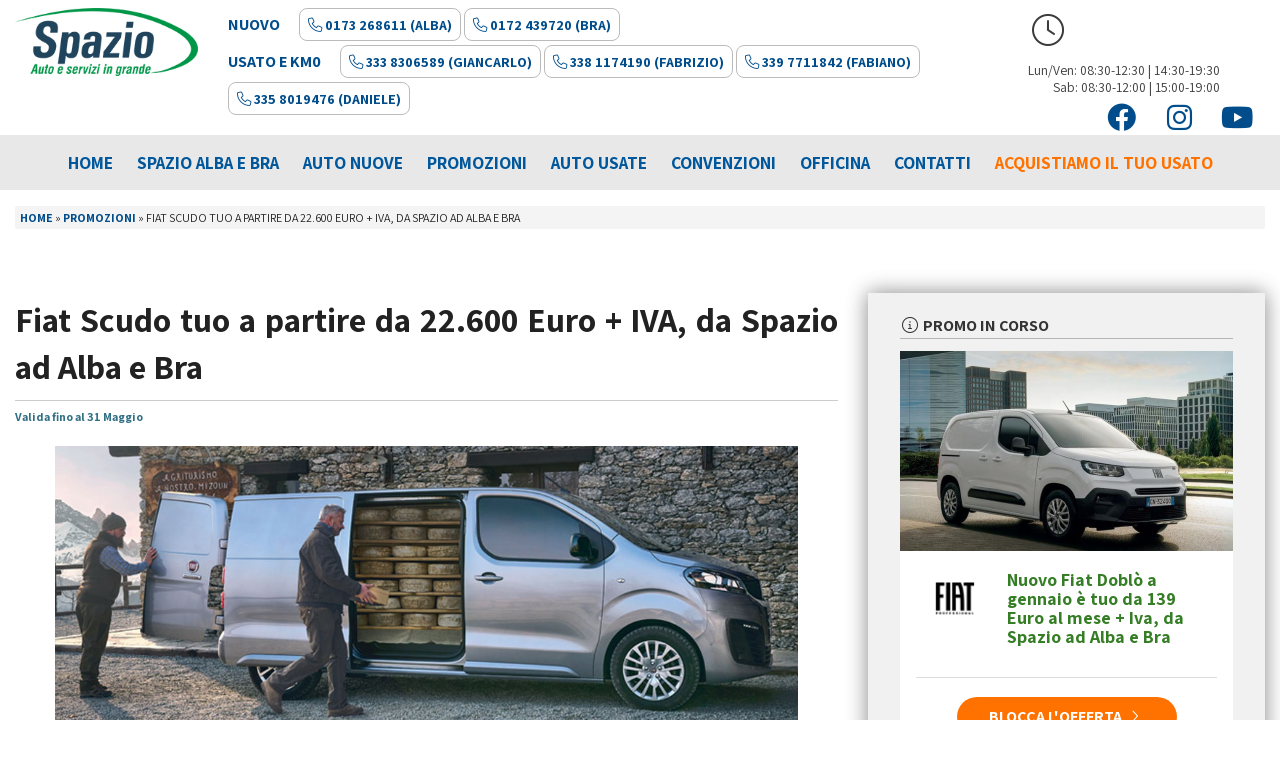

--- FILE ---
content_type: text/html; charset=UTF-8
request_url: https://www.spaziocar.it/2023/05/16/fiat-scudo-tuo-a-partire-da-22-600-euro-iva-da-spazio-ad-alba-e-bra/
body_size: 12380
content:

<!doctype html>
<html lang="it" dir="ltr">
  <head>
<title>Fiat Scudo tuo a partire da 22.600 Euro + IVA, da Spazio ad Alba e Bra - Concessionaria ufficiale Fiat, Alfa Romeo, Lancia, Jeep, Abarth</title>
    <meta charset="utf-8">
    <meta http-equiv="x-ua-compatible" content="ie=edge">
    <meta name="viewport" content="width=device-width, initial-scale=1.0">
    
  	<link href="https://cdn.spaziogroup.com" rel="dns-prefetch">
  	<link href="https://www.google-analytics.com" rel="dns-prefetch">
  	<link href="https://www.googletagmanager.com" rel="dns-prefetch">
  	<link href="https://www.google.com" rel="dns-prefetch">
  	<link href="https://s.ytimg.com" rel="dns-prefetch">
    <link rel="apple-touch-icon" sizes="57x57" href="https://cdn.spaziogroup.com/spazio2016/favicon/apple-touch-icon-114x114.png">
  	<link rel="apple-touch-icon" sizes="72x72" href="https://cdn.spaziogroup.com/spazio2016/favicon/apple-touch-icon-144x144.png">
  	<link rel="apple-touch-icon" sizes="114x114" href="https://cdn.spaziogroup.com/spazio2016/favicon/apple-touch-icon-114x114.png">
  	<link rel="apple-touch-icon" sizes="144x144" href="https://cdn.spaziogroup.com/spazio2016/favicon/apple-touch-icon-144x144.png">
  	<link rel="icon" type="image/png" sizes="192x192" href="https://cdn.spaziogroup.com/spazio2016/favicon/android-chrome-192x192.png">
  	<meta name="msapplication-TileColor" content="#ffffff">
  	<meta name="msapplication-TileImage" content="https://cdn.spaziogroup.com/spazio2016/favicon/ms-icon-144x144.png">
  	<meta name="theme-color" content="#ffffff"> 	
    <link rel="shortcut icon" type="image/x-icon" href="https://www.spaziocar.it/wp-content/themes/spaziocar/favicon.ico" />
	<style>img:is([sizes="auto" i], [sizes^="auto," i]) { contain-intrinsic-size: 3000px 1500px }</style>
	
<!-- Ottimizzazione per i motori di ricerca di Rank Math - https://rankmath.com/ -->
<meta name="description" content="Dai più spazio alle tue idee e al tuo business: questo mese, da Spazio ad Alba e Bra, puoi avere&nbsp;nuovo Fiat Scudo da 22.600€ + IVA&nbsp;in caso di"/>
<meta name="robots" content="follow, index, max-snippet:-1, max-video-preview:-1, max-image-preview:large"/>
<link rel="canonical" href="https://www.spaziocar.it/2023/05/16/fiat-scudo-tuo-a-partire-da-22-600-euro-iva-da-spazio-ad-alba-e-bra/" />
<meta property="og:locale" content="it_IT" />
<meta property="og:type" content="article" />
<meta property="og:title" content="Fiat Scudo tuo a partire da 22.600 Euro + IVA, da Spazio ad Alba e Bra - Concessionaria ufficiale Fiat, Alfa Romeo, Lancia, Jeep, Abarth" />
<meta property="og:description" content="Dai più spazio alle tue idee e al tuo business: questo mese, da Spazio ad Alba e Bra, puoi avere&nbsp;nuovo Fiat Scudo da 22.600€ + IVA&nbsp;in caso di" />
<meta property="og:url" content="https://www.spaziocar.it/2023/05/16/fiat-scudo-tuo-a-partire-da-22-600-euro-iva-da-spazio-ad-alba-e-bra/" />
<meta property="og:site_name" content="Spaziocar" />
<meta property="article:publisher" content="https://www.facebook.com/SpazioAlbaeBra/" />
<meta property="article:section" content="Promozioni" />
<meta property="og:updated_time" content="2023-05-16T17:05:12+02:00" />
<meta property="og:image" content="https://www.spaziocar.it/wp-content/uploads/2022/10/fiat-scudo-promozione-torino.jpg" />
<meta property="og:image:secure_url" content="https://www.spaziocar.it/wp-content/uploads/2022/10/fiat-scudo-promozione-torino.jpg" />
<meta property="og:image:width" content="768" />
<meta property="og:image:height" content="400" />
<meta property="og:image:alt" content="Fiat Scudo tuo a partire da 22.600 Euro + IVA, da Spazio ad Alba e Bra" />
<meta property="og:image:type" content="image/jpeg" />
<meta property="article:published_time" content="2023-05-16T17:05:10+02:00" />
<meta property="article:modified_time" content="2023-05-16T17:05:12+02:00" />
<meta name="twitter:card" content="summary_large_image" />
<meta name="twitter:title" content="Fiat Scudo tuo a partire da 22.600 Euro + IVA, da Spazio ad Alba e Bra - Concessionaria ufficiale Fiat, Alfa Romeo, Lancia, Jeep, Abarth" />
<meta name="twitter:description" content="Dai più spazio alle tue idee e al tuo business: questo mese, da Spazio ad Alba e Bra, puoi avere&nbsp;nuovo Fiat Scudo da 22.600€ + IVA&nbsp;in caso di" />
<meta name="twitter:image" content="https://www.spaziocar.it/wp-content/uploads/2022/10/fiat-scudo-promozione-torino.jpg" />
<meta name="twitter:label1" content="Scritto da" />
<meta name="twitter:data1" content="rswstudio" />
<meta name="twitter:label2" content="Tempo di lettura" />
<meta name="twitter:data2" content="2 minuti" />
<script type="application/ld+json" class="rank-math-schema">{"@context":"https://schema.org","@graph":[{"@type":"Place","@id":"https://www.spaziocar.it/#place","address":{"@type":"PostalAddress","streetAddress":"Corso Piave 195","addressLocality":"Alba","addressRegion":"Cuneo","postalCode":"12051","addressCountry":"Italy"}},{"@type":["AutoDealer","Organization"],"@id":"https://www.spaziocar.it/#organization","name":"Spaziocar","url":"https://www.spaziocar.it","sameAs":["https://www.facebook.com/SpazioAlbaeBra/"],"address":{"@type":"PostalAddress","streetAddress":"Corso Piave 195","addressLocality":"Alba","addressRegion":"Cuneo","postalCode":"12051","addressCountry":"Italy"},"openingHours":["Monday,Tuesday,Wednesday,Thursday,Friday 08:30-12:30","Saturday 09:00-12:00","Monday,Tuesday,Wednesday,Thursday,Friday 14:30-19:30","Saturday 15:00-19:00"],"location":{"@id":"https://www.spaziocar.it/#place"},"telephone":"+390173268611"},{"@type":"WebSite","@id":"https://www.spaziocar.it/#website","url":"https://www.spaziocar.it","name":"Spaziocar","publisher":{"@id":"https://www.spaziocar.it/#organization"},"inLanguage":"it-IT"},{"@type":"ImageObject","@id":"https://www.spaziocar.it/wp-content/uploads/2022/10/fiat-scudo-promozione-torino.jpg","url":"https://www.spaziocar.it/wp-content/uploads/2022/10/fiat-scudo-promozione-torino.jpg","width":"768","height":"400","inLanguage":"it-IT"},{"@type":"BreadcrumbList","@id":"https://www.spaziocar.it/2023/05/16/fiat-scudo-tuo-a-partire-da-22-600-euro-iva-da-spazio-ad-alba-e-bra/#breadcrumb","itemListElement":[{"@type":"ListItem","position":"1","item":{"@id":"https://www.spaziocar.it","name":"Home"}},{"@type":"ListItem","position":"2","item":{"@id":"https://www.spaziocar.it/category/promozioni/","name":"Promozioni"}},{"@type":"ListItem","position":"3","item":{"@id":"https://www.spaziocar.it/2023/05/16/fiat-scudo-tuo-a-partire-da-22-600-euro-iva-da-spazio-ad-alba-e-bra/","name":"Fiat Scudo tuo a partire da 22.600 Euro + IVA, da Spazio ad Alba e Bra"}}]},{"@type":"WebPage","@id":"https://www.spaziocar.it/2023/05/16/fiat-scudo-tuo-a-partire-da-22-600-euro-iva-da-spazio-ad-alba-e-bra/#webpage","url":"https://www.spaziocar.it/2023/05/16/fiat-scudo-tuo-a-partire-da-22-600-euro-iva-da-spazio-ad-alba-e-bra/","name":"Fiat Scudo tuo a partire da 22.600 Euro + IVA, da Spazio ad Alba e Bra - Concessionaria ufficiale Fiat, Alfa Romeo, Lancia, Jeep, Abarth","datePublished":"2023-05-16T17:05:10+02:00","dateModified":"2023-05-16T17:05:12+02:00","isPartOf":{"@id":"https://www.spaziocar.it/#website"},"primaryImageOfPage":{"@id":"https://www.spaziocar.it/wp-content/uploads/2022/10/fiat-scudo-promozione-torino.jpg"},"inLanguage":"it-IT","breadcrumb":{"@id":"https://www.spaziocar.it/2023/05/16/fiat-scudo-tuo-a-partire-da-22-600-euro-iva-da-spazio-ad-alba-e-bra/#breadcrumb"}},{"@type":"Person","@id":"https://www.spaziocar.it/2023/05/16/fiat-scudo-tuo-a-partire-da-22-600-euro-iva-da-spazio-ad-alba-e-bra/#author","name":"rswstudio","image":{"@type":"ImageObject","@id":"https://secure.gravatar.com/avatar/caf3c1e310e513f92ac6bf7f0e8693917b7d844797eb40d9b310fc6000b9bfad?s=96&amp;d=mm&amp;r=g","url":"https://secure.gravatar.com/avatar/caf3c1e310e513f92ac6bf7f0e8693917b7d844797eb40d9b310fc6000b9bfad?s=96&amp;d=mm&amp;r=g","caption":"rswstudio","inLanguage":"it-IT"},"worksFor":{"@id":"https://www.spaziocar.it/#organization"}},{"@type":"BlogPosting","headline":"Fiat Scudo tuo a partire da 22.600 Euro + IVA, da Spazio ad Alba e Bra - Concessionaria ufficiale Fiat, Alfa","datePublished":"2023-05-16T17:05:10+02:00","dateModified":"2023-05-16T17:05:12+02:00","articleSection":"Promozioni, Promozioni Fiat Professional","author":{"@id":"https://www.spaziocar.it/2023/05/16/fiat-scudo-tuo-a-partire-da-22-600-euro-iva-da-spazio-ad-alba-e-bra/#author","name":"rswstudio"},"publisher":{"@id":"https://www.spaziocar.it/#organization"},"description":"Dai pi\u00f9 spazio alle tue idee e al tuo business: questo mese, da Spazio ad Alba e Bra, puoi avere&nbsp;nuovo Fiat Scudo da 22.600\u20ac + IVA&nbsp;in caso di","name":"Fiat Scudo tuo a partire da 22.600 Euro + IVA, da Spazio ad Alba e Bra - Concessionaria ufficiale Fiat, Alfa","@id":"https://www.spaziocar.it/2023/05/16/fiat-scudo-tuo-a-partire-da-22-600-euro-iva-da-spazio-ad-alba-e-bra/#richSnippet","isPartOf":{"@id":"https://www.spaziocar.it/2023/05/16/fiat-scudo-tuo-a-partire-da-22-600-euro-iva-da-spazio-ad-alba-e-bra/#webpage"},"image":{"@id":"https://www.spaziocar.it/wp-content/uploads/2022/10/fiat-scudo-promozione-torino.jpg"},"inLanguage":"it-IT","mainEntityOfPage":{"@id":"https://www.spaziocar.it/2023/05/16/fiat-scudo-tuo-a-partire-da-22-600-euro-iva-da-spazio-ad-alba-e-bra/#webpage"}}]}</script>
<!-- /Rank Math WordPress SEO plugin -->

<link rel="alternate" type="application/rss+xml" title="Concessionaria ufficiale Fiat, Alfa Romeo, Lancia, Jeep, Abarth &raquo; Fiat Scudo tuo a partire da 22.600 Euro + IVA, da Spazio ad Alba e Bra Feed dei commenti" href="https://www.spaziocar.it/2023/05/16/fiat-scudo-tuo-a-partire-da-22-600-euro-iva-da-spazio-ad-alba-e-bra/feed/" />
<link rel='stylesheet' id='wp-block-library-css' href='https://www.spaziocar.it/wp-includes/css/dist/block-library/style.min.css?ver=6.8.3' type='text/css' media='all' />
<style id='classic-theme-styles-inline-css' type='text/css'>
/*! This file is auto-generated */
.wp-block-button__link{color:#fff;background-color:#32373c;border-radius:9999px;box-shadow:none;text-decoration:none;padding:calc(.667em + 2px) calc(1.333em + 2px);font-size:1.125em}.wp-block-file__button{background:#32373c;color:#fff;text-decoration:none}
</style>
<style id='safe-svg-svg-icon-style-inline-css' type='text/css'>
.safe-svg-cover{text-align:center}.safe-svg-cover .safe-svg-inside{display:inline-block;max-width:100%}.safe-svg-cover svg{height:100%;max-height:100%;max-width:100%;width:100%}

</style>
<style id='global-styles-inline-css' type='text/css'>
:root{--wp--preset--aspect-ratio--square: 1;--wp--preset--aspect-ratio--4-3: 4/3;--wp--preset--aspect-ratio--3-4: 3/4;--wp--preset--aspect-ratio--3-2: 3/2;--wp--preset--aspect-ratio--2-3: 2/3;--wp--preset--aspect-ratio--16-9: 16/9;--wp--preset--aspect-ratio--9-16: 9/16;--wp--preset--color--black: #000000;--wp--preset--color--cyan-bluish-gray: #abb8c3;--wp--preset--color--white: #ffffff;--wp--preset--color--pale-pink: #f78da7;--wp--preset--color--vivid-red: #cf2e2e;--wp--preset--color--luminous-vivid-orange: #ff6900;--wp--preset--color--luminous-vivid-amber: #fcb900;--wp--preset--color--light-green-cyan: #7bdcb5;--wp--preset--color--vivid-green-cyan: #00d084;--wp--preset--color--pale-cyan-blue: #8ed1fc;--wp--preset--color--vivid-cyan-blue: #0693e3;--wp--preset--color--vivid-purple: #9b51e0;--wp--preset--gradient--vivid-cyan-blue-to-vivid-purple: linear-gradient(135deg,rgba(6,147,227,1) 0%,rgb(155,81,224) 100%);--wp--preset--gradient--light-green-cyan-to-vivid-green-cyan: linear-gradient(135deg,rgb(122,220,180) 0%,rgb(0,208,130) 100%);--wp--preset--gradient--luminous-vivid-amber-to-luminous-vivid-orange: linear-gradient(135deg,rgba(252,185,0,1) 0%,rgba(255,105,0,1) 100%);--wp--preset--gradient--luminous-vivid-orange-to-vivid-red: linear-gradient(135deg,rgba(255,105,0,1) 0%,rgb(207,46,46) 100%);--wp--preset--gradient--very-light-gray-to-cyan-bluish-gray: linear-gradient(135deg,rgb(238,238,238) 0%,rgb(169,184,195) 100%);--wp--preset--gradient--cool-to-warm-spectrum: linear-gradient(135deg,rgb(74,234,220) 0%,rgb(151,120,209) 20%,rgb(207,42,186) 40%,rgb(238,44,130) 60%,rgb(251,105,98) 80%,rgb(254,248,76) 100%);--wp--preset--gradient--blush-light-purple: linear-gradient(135deg,rgb(255,206,236) 0%,rgb(152,150,240) 100%);--wp--preset--gradient--blush-bordeaux: linear-gradient(135deg,rgb(254,205,165) 0%,rgb(254,45,45) 50%,rgb(107,0,62) 100%);--wp--preset--gradient--luminous-dusk: linear-gradient(135deg,rgb(255,203,112) 0%,rgb(199,81,192) 50%,rgb(65,88,208) 100%);--wp--preset--gradient--pale-ocean: linear-gradient(135deg,rgb(255,245,203) 0%,rgb(182,227,212) 50%,rgb(51,167,181) 100%);--wp--preset--gradient--electric-grass: linear-gradient(135deg,rgb(202,248,128) 0%,rgb(113,206,126) 100%);--wp--preset--gradient--midnight: linear-gradient(135deg,rgb(2,3,129) 0%,rgb(40,116,252) 100%);--wp--preset--font-size--small: 13px;--wp--preset--font-size--medium: 20px;--wp--preset--font-size--large: 36px;--wp--preset--font-size--x-large: 42px;--wp--preset--spacing--20: 0.44rem;--wp--preset--spacing--30: 0.67rem;--wp--preset--spacing--40: 1rem;--wp--preset--spacing--50: 1.5rem;--wp--preset--spacing--60: 2.25rem;--wp--preset--spacing--70: 3.38rem;--wp--preset--spacing--80: 5.06rem;--wp--preset--shadow--natural: 6px 6px 9px rgba(0, 0, 0, 0.2);--wp--preset--shadow--deep: 12px 12px 50px rgba(0, 0, 0, 0.4);--wp--preset--shadow--sharp: 6px 6px 0px rgba(0, 0, 0, 0.2);--wp--preset--shadow--outlined: 6px 6px 0px -3px rgba(255, 255, 255, 1), 6px 6px rgba(0, 0, 0, 1);--wp--preset--shadow--crisp: 6px 6px 0px rgba(0, 0, 0, 1);}:where(.is-layout-flex){gap: 0.5em;}:where(.is-layout-grid){gap: 0.5em;}body .is-layout-flex{display: flex;}.is-layout-flex{flex-wrap: wrap;align-items: center;}.is-layout-flex > :is(*, div){margin: 0;}body .is-layout-grid{display: grid;}.is-layout-grid > :is(*, div){margin: 0;}:where(.wp-block-columns.is-layout-flex){gap: 2em;}:where(.wp-block-columns.is-layout-grid){gap: 2em;}:where(.wp-block-post-template.is-layout-flex){gap: 1.25em;}:where(.wp-block-post-template.is-layout-grid){gap: 1.25em;}.has-black-color{color: var(--wp--preset--color--black) !important;}.has-cyan-bluish-gray-color{color: var(--wp--preset--color--cyan-bluish-gray) !important;}.has-white-color{color: var(--wp--preset--color--white) !important;}.has-pale-pink-color{color: var(--wp--preset--color--pale-pink) !important;}.has-vivid-red-color{color: var(--wp--preset--color--vivid-red) !important;}.has-luminous-vivid-orange-color{color: var(--wp--preset--color--luminous-vivid-orange) !important;}.has-luminous-vivid-amber-color{color: var(--wp--preset--color--luminous-vivid-amber) !important;}.has-light-green-cyan-color{color: var(--wp--preset--color--light-green-cyan) !important;}.has-vivid-green-cyan-color{color: var(--wp--preset--color--vivid-green-cyan) !important;}.has-pale-cyan-blue-color{color: var(--wp--preset--color--pale-cyan-blue) !important;}.has-vivid-cyan-blue-color{color: var(--wp--preset--color--vivid-cyan-blue) !important;}.has-vivid-purple-color{color: var(--wp--preset--color--vivid-purple) !important;}.has-black-background-color{background-color: var(--wp--preset--color--black) !important;}.has-cyan-bluish-gray-background-color{background-color: var(--wp--preset--color--cyan-bluish-gray) !important;}.has-white-background-color{background-color: var(--wp--preset--color--white) !important;}.has-pale-pink-background-color{background-color: var(--wp--preset--color--pale-pink) !important;}.has-vivid-red-background-color{background-color: var(--wp--preset--color--vivid-red) !important;}.has-luminous-vivid-orange-background-color{background-color: var(--wp--preset--color--luminous-vivid-orange) !important;}.has-luminous-vivid-amber-background-color{background-color: var(--wp--preset--color--luminous-vivid-amber) !important;}.has-light-green-cyan-background-color{background-color: var(--wp--preset--color--light-green-cyan) !important;}.has-vivid-green-cyan-background-color{background-color: var(--wp--preset--color--vivid-green-cyan) !important;}.has-pale-cyan-blue-background-color{background-color: var(--wp--preset--color--pale-cyan-blue) !important;}.has-vivid-cyan-blue-background-color{background-color: var(--wp--preset--color--vivid-cyan-blue) !important;}.has-vivid-purple-background-color{background-color: var(--wp--preset--color--vivid-purple) !important;}.has-black-border-color{border-color: var(--wp--preset--color--black) !important;}.has-cyan-bluish-gray-border-color{border-color: var(--wp--preset--color--cyan-bluish-gray) !important;}.has-white-border-color{border-color: var(--wp--preset--color--white) !important;}.has-pale-pink-border-color{border-color: var(--wp--preset--color--pale-pink) !important;}.has-vivid-red-border-color{border-color: var(--wp--preset--color--vivid-red) !important;}.has-luminous-vivid-orange-border-color{border-color: var(--wp--preset--color--luminous-vivid-orange) !important;}.has-luminous-vivid-amber-border-color{border-color: var(--wp--preset--color--luminous-vivid-amber) !important;}.has-light-green-cyan-border-color{border-color: var(--wp--preset--color--light-green-cyan) !important;}.has-vivid-green-cyan-border-color{border-color: var(--wp--preset--color--vivid-green-cyan) !important;}.has-pale-cyan-blue-border-color{border-color: var(--wp--preset--color--pale-cyan-blue) !important;}.has-vivid-cyan-blue-border-color{border-color: var(--wp--preset--color--vivid-cyan-blue) !important;}.has-vivid-purple-border-color{border-color: var(--wp--preset--color--vivid-purple) !important;}.has-vivid-cyan-blue-to-vivid-purple-gradient-background{background: var(--wp--preset--gradient--vivid-cyan-blue-to-vivid-purple) !important;}.has-light-green-cyan-to-vivid-green-cyan-gradient-background{background: var(--wp--preset--gradient--light-green-cyan-to-vivid-green-cyan) !important;}.has-luminous-vivid-amber-to-luminous-vivid-orange-gradient-background{background: var(--wp--preset--gradient--luminous-vivid-amber-to-luminous-vivid-orange) !important;}.has-luminous-vivid-orange-to-vivid-red-gradient-background{background: var(--wp--preset--gradient--luminous-vivid-orange-to-vivid-red) !important;}.has-very-light-gray-to-cyan-bluish-gray-gradient-background{background: var(--wp--preset--gradient--very-light-gray-to-cyan-bluish-gray) !important;}.has-cool-to-warm-spectrum-gradient-background{background: var(--wp--preset--gradient--cool-to-warm-spectrum) !important;}.has-blush-light-purple-gradient-background{background: var(--wp--preset--gradient--blush-light-purple) !important;}.has-blush-bordeaux-gradient-background{background: var(--wp--preset--gradient--blush-bordeaux) !important;}.has-luminous-dusk-gradient-background{background: var(--wp--preset--gradient--luminous-dusk) !important;}.has-pale-ocean-gradient-background{background: var(--wp--preset--gradient--pale-ocean) !important;}.has-electric-grass-gradient-background{background: var(--wp--preset--gradient--electric-grass) !important;}.has-midnight-gradient-background{background: var(--wp--preset--gradient--midnight) !important;}.has-small-font-size{font-size: var(--wp--preset--font-size--small) !important;}.has-medium-font-size{font-size: var(--wp--preset--font-size--medium) !important;}.has-large-font-size{font-size: var(--wp--preset--font-size--large) !important;}.has-x-large-font-size{font-size: var(--wp--preset--font-size--x-large) !important;}
:where(.wp-block-post-template.is-layout-flex){gap: 1.25em;}:where(.wp-block-post-template.is-layout-grid){gap: 1.25em;}
:where(.wp-block-columns.is-layout-flex){gap: 2em;}:where(.wp-block-columns.is-layout-grid){gap: 2em;}
:root :where(.wp-block-pullquote){font-size: 1.5em;line-height: 1.6;}
</style>
<link rel='stylesheet' id='contact-form-7-css' href='https://www.spaziocar.it/wp-content/plugins/contact-form-7/includes/css/styles.css?ver=6.1.4' type='text/css' media='all' />
<link rel='stylesheet' id='gfonts-css' href='https://fonts.googleapis.com/css2?family=Assistant%3Awght%40200%3B300%3B400%3B500%3B600%3B700%3B800&#038;display=swap&#038;ver=6.8.3' type='text/css' media='all' />
<link rel='stylesheet' id='spazio2016-css' href='https://cdn.spaziogroup.com/min/?g=spaziocar-css&#038;ver=1.0.0' type='text/css' media='all' />
<link rel='stylesheet' id='spazio2018-css' href='https://www.spaziocar.it/wp-content/themes/spaziocar/css/spazio2018.css?v=2026012513&#038;ver=20260125' type='text/css' media='all' />
<link rel='stylesheet' id='app-css' href='https://www.spaziocar.it/wp-content/themes/spaziocar/style.css?v=2026012513&#038;ver=20260125' type='text/css' media='all' />
<link rel='stylesheet' id='wp-featherlight-css' href='https://www.spaziocar.it/wp-content/plugins/wp-featherlight/css/wp-featherlight.min.css?ver=1.3.4' type='text/css' media='all' />
<script type="text/javascript" src="https://www.spaziocar.it/wp-includes/js/jquery/jquery.min.js?ver=3.7.1" id="jquery-core-js"></script>
<script type="text/javascript" src="https://www.spaziocar.it/wp-includes/js/jquery/jquery-migrate.min.js?ver=3.4.1" id="jquery-migrate-js"></script>
<script type="text/javascript" src="https://www.spaziocar.it/wp-content/plugins/handl-utm-grabber/js/js.cookie.js?ver=6.8.3" id="js.cookie-js"></script>
<script type="text/javascript" id="handl-utm-grabber-js-extra">
/* <![CDATA[ */
var handl_utm = [];
/* ]]> */
</script>
<script type="text/javascript" src="https://www.spaziocar.it/wp-content/plugins/handl-utm-grabber/js/handl-utm-grabber.js?ver=6.8.3" id="handl-utm-grabber-js"></script>
<script type="text/javascript" src="https://www.spaziocar.it/wp-content/themes/spaziocar/js/vendor/what-input.js?ver=5.1.2" id="whatinput-js"></script>
<script type="text/javascript" src="https://www.spaziocar.it/wp-content/themes/spaziocar/js/vendor/modernizr.js?ver=2.8.3" id="modernizr-js"></script>
<script type="text/javascript" src="https://www.spaziocar.it/wp-content/themes/spaziocar/js/vendor/foundation5.5.3.min.js?ver=5.5.3" id="foundation-js"></script>
<script type="text/javascript" src="https://cdn.spaziogroup.com/spazio2016/lib/wow/wow.min.js?ver=1.0.0" id="wow-js"></script>
<script type="text/javascript" src="https://cdn.spaziogroup.com/spazio2019/lib/slick-1.8.1/slick.js?ver=1.8.1" id="slick-js"></script>
<script type="text/javascript" src="https://cdn.spaziogroup.com/spazio2016/lib/fancybox/jquery.fancybox.pack.js?ver=1.0.0" id="fancybox-js"></script>
<script type="text/javascript" src="https://cdn.spaziogroup.com/spazio2016/js/spaziogroup.js?ver=1.0.0" id="spaziogroup-js"></script>
<script type="text/javascript" src="https://www.spaziocar.it/wp-content/themes/spaziocar/js/scripts.js?ver=20190716" id="scripts-js"></script>
<link rel="https://api.w.org/" href="https://www.spaziocar.it/wp-json/" /><link rel="alternate" title="JSON" type="application/json" href="https://www.spaziocar.it/wp-json/wp/v2/posts/5632" /><link rel="EditURI" type="application/rsd+xml" title="RSD" href="https://www.spaziocar.it/xmlrpc.php?rsd" />

<link rel='shortlink' href='https://www.spaziocar.it/?p=5632' />
<link rel="alternate" title="oEmbed (JSON)" type="application/json+oembed" href="https://www.spaziocar.it/wp-json/oembed/1.0/embed?url=https%3A%2F%2Fwww.spaziocar.it%2F2023%2F05%2F16%2Ffiat-scudo-tuo-a-partire-da-22-600-euro-iva-da-spazio-ad-alba-e-bra%2F" />
<link rel="alternate" title="oEmbed (XML)" type="text/xml+oembed" href="https://www.spaziocar.it/wp-json/oembed/1.0/embed?url=https%3A%2F%2Fwww.spaziocar.it%2F2023%2F05%2F16%2Ffiat-scudo-tuo-a-partire-da-22-600-euro-iva-da-spazio-ad-alba-e-bra%2F&#038;format=xml" />
  	<!-- Google Tag Manager -->
  	<script>(function(w,d,s,l,i){w[l]=w[l]||[];w[l].push({'gtm.start':
  	new Date().getTime(),event:'gtm.js'});var f=d.getElementsByTagName(s)[0],
  	j=d.createElement(s),dl=l!='dataLayer'?'&l='+l:'';j.async=true;j.src=
  	'https://www.googletagmanager.com/gtm.js?id='+i+dl;f.parentNode.insertBefore(j,f);
  	})(window,document,'script','dataLayer','GTM-N3KGBRC');</script>
  	<!-- End Google Tag Manager -->
  	<meta name="facebook-domain-verification" content="ma6k6insg67e8zjgm3bc9uic0jpc7x" />
</head>
<body itemscope="" itemtype="http://schema.org/WebPage" class="wp-singular post-template post-template-page-promo post-template-page-promo-php single single-post postid-5632 single-format-standard wp-theme-spaziocar wp-featherlight-captions">
<!-- Google Tag Manager (noscript) -->
<noscript><iframe src="https://www.googletagmanager.com/ns.html?id=GTM-N3KGBRC" height="0" width="0" style="display:none;visibility:hidden"></iframe></noscript>
<!-- End Google Tag Manager (noscript) -->
<header itemscope itemtype="http://schema.org/WPHeader">
	<div class="pre-header pre-header-spazio grid-container">
    	<div class="row grid-x grid-padding-x">
			<div class="large-2 medium-3 small-4 columns text-center">
				<a href="https://www.spaziocar.it"><img src="https://cdn.spaziogroup.com/spazio2019/img/Logo-Spazio-Alba-Bra.png" alt="Concessionaria Spazio Alba e Bra" title="Concessionaria Auto Spazio Alba e Bra" class="logo" /></a>
			</div>
			<div class="large-12 medium-12 small-8 columns cell text-right show-for-small-only socials">
					<a href="https://www.facebook.com/SpazioAlbaeBra/" rel="nofollow" target="_blank" class="social-link"><i class="fa-brands fa-2x fa-facebook"></i></a>
					<a href="https://www.instagram.com/spazioalbaebra/" rel="nofollow" target="_blank" class="social-link"><i class="fa-brands fa-2x fa-instagram"></i></a>
					<a href="https://www.youtube.com/channel/UC5pcOO58OHr3amNn_t08WBA" rel="nofollow" target="_blank" class="social-link"><i class="fa-brands fa-2x fa-youtube"></i></a>

			</div>
			<div class="large-10 medium-9 small-12 columns">
				<div class="row grid-x grid-padding-x">
					<div class="large-9 medium-6 small-12 columns text-left">						
						<div class="telefono">
							<span class="telefono-title">Nuovo</span> <a href="tel:00390173268611" target="_blank" class="tel-link"><i class="fa-light fa-phone" aria-hidden="true"></i> 0173 268611 (Alba)</a> <a href="tel:00390172439720" target="_blank" class="tel-link"><i class="fa-light fa-phone" aria-hidden="true"></i> 0172 439720 (Bra)</a><br>
							<span class="telefono-title">USATO E KM0</span> <a href="tel:00393338306589" target="_blank" class="tel-link"><i class="fa-light fa-phone" aria-hidden="true"></i> 333 8306589 (Giancarlo)</a> <a href="tel:00393381174190" target="_blank" class="tel-link"><i class="fa-light fa-phone" aria-hidden="true"></i> 338 1174190 (Fabrizio)</a> <a href="tel:00393397711842" target="_blank" class="tel-link"><i class="fa-light fa-phone" aria-hidden="true"></i> 339 7711842 (Fabiano)</a> <a href="tel:00393397711842" target="_blank" class="tel-link"><i class="fa-light fa-phone" aria-hidden="true"></i> 335 8019476 (Daniele)</a>
						</div>
					</div>
					<div class="large-3 medium-6 small-12 columns cell text-right hide-for-small hide-for-small-only">
						<div class="orari-header">
							<i class="fa-light fa-clock fa-fw fa-2x fa-pull-left hide-for-small hide-for-small-only" aria-hidden="true"></i>
							<p class="left">Lun/Ven: 08:30-12:30 | 14:30-19:30<br>Sab: 08:30-12:00 | 15:00-19:00</p>
						</div>
						<div class="socials hide-for-xsmall">
							<a href="https://www.facebook.com/SpazioAlbaeBra/" rel="nofollow" target="_blank" class="social-link"><i class="fa-brands fa-2x fa-fw fa-facebook"></i></a>
							<a href="https://www.instagram.com/spazioalbaebra/" rel="nofollow" target="_blank" class="social-link"><i class="fa-brands fa-2x fa-fw fa-instagram"></i></a>
							<a href="https://www.youtube.com/channel/UC5pcOO58OHr3amNn_t08WBA" rel="nofollow" target="_blank" class="social-link"><i class="fa-brands fa-2x fa-fw fa-youtube"></i></a>
						</div>
					</div>
				</div>
			</div>		
		</div>
	</div>
    <div class="grid-container sfondo-menu over">
			<div class="row grid-x grid-padding-x">
				<div class="small-12 medium-12 large-12 columns cell">
						<nav id="topbar1" class="top-bar" data-topbar role="navigation">			
							<ul class="title-area">
								<li class="name"></li>
								<li class="toggle-topbar menu-icon"><a href="#" onclick="apriMenu()"><span>Menu</span></a></li>
							</ul>      
							<section class="top-bar-section">   
								<ul id="menu-menu-principale" class="left"><li id="menu-item-40" class="menu-item menu-item-type-custom menu-item-object-custom menu-item-home menu-item-40"><a href="https://www.spaziocar.it/">Home</a></li>
<li id="menu-item-43" class="menu-item menu-item-type-post_type menu-item-object-page menu-item-43"><a href="https://www.spaziocar.it/azienda/">Spazio Alba e Bra</a></li>
<li id="menu-item-756" class="menu-item menu-item-type-post_type menu-item-object-page menu-item-756"><a href="https://www.spaziocar.it/auto-nuove/">Auto Nuove</a></li>
<li id="menu-item-770" class="menu-item menu-item-type-post_type menu-item-object-page menu-item-770"><a href="https://www.spaziocar.it/promozioni/">Promozioni</a></li>
<li id="menu-item-6176" class="menu-item menu-item-type-post_type menu-item-object-page menu-item-6176"><a href="https://www.spaziocar.it/auto-usate-km-0/">Auto Usate</a></li>
<li id="menu-item-45" class="menu-item menu-item-type-post_type menu-item-object-page menu-item-45"><a href="https://www.spaziocar.it/convenzioni/">Convenzioni</a></li>
<li id="menu-item-50" class="menu-item menu-item-type-post_type menu-item-object-page menu-item-50"><a href="https://www.spaziocar.it/servizi-officina-alba-e-bra/">Officina</a></li>
<li id="menu-item-44" class="menu-item menu-item-type-post_type menu-item-object-page menu-item-44"><a href="https://www.spaziocar.it/contatti/">Contatti</a></li>
<li id="menu-item-4952" class="valutazione-usato-link menu-item menu-item-type-post_type menu-item-object-page menu-item-4952"><a href="https://www.spaziocar.it/valutazione-auto-usata-online/">Acquistiamo il tuo usato</a></li>
</ul>							</section>
						</nav>
				</div>
			</div> 
	</div>
</header>	

<!--/themes/spaziocar/page-promo.php-->

<div class="breadcrumb grid-container" itemprop="breadcrumb">
	<div class="row grid-x grid-padding-x">
		<div class="large-12 medium-12 small-12 columns cell">
		<nav aria-label="breadcrumbs" class="rank-math-breadcrumb"><p><a href="https://www.spaziocar.it">Home</a><span class="separator"> &raquo; </span><a href="https://www.spaziocar.it/category/promozioni/">Promozioni</a><span class="separator"> &raquo; </span><span class="last">Fiat Scudo tuo a partire da 22.600 Euro + IVA, da Spazio ad Alba e Bra</span></p></nav>		</div>
	</div>
</div>
<main itemprop="mainContentOfPage" class="grid-container">
<div class="row grid-x grid-padding-x">
	<div class="large-8 medium-8 small-12 columns cell">

		
		<main itemprop="mainContentOfPage" class="grid-container">
			<article itemscope itemtype="http://schema.org/Article">
				
				<h1 itemprop="name">Fiat Scudo tuo a partire da 22.600 Euro + IVA, da Spazio ad Alba e Bra</h1>
								
				<p class="fine-offerta"><strong>Valida fino al 31 Maggio</strong></p>
								<div itemprop="text">
<figure class="wp-block-image size-full"><img fetchpriority="high" decoding="async" width="1024" height="400" src="https://www.spaziocar.it/wp-content/uploads/2022/10/fiat-scudo-promozione-torino-102.png" alt="" class="wp-image-4890" srcset="https://www.spaziocar.it/wp-content/uploads/2022/10/fiat-scudo-promozione-torino-102.png 1024w, https://www.spaziocar.it/wp-content/uploads/2022/10/fiat-scudo-promozione-torino-102-300x117.png 300w, https://www.spaziocar.it/wp-content/uploads/2022/10/fiat-scudo-promozione-torino-102-768x300.png 768w" sizes="(max-width: 1024px) 100vw, 1024px" /></figure>



<p>Dai più spazio alle tue idee e al tuo business: questo mese, da Spazio ad Alba e Bra, puoi avere&nbsp;<strong>nuovo Fiat Scudo da 22.600€ + IVA&nbsp;</strong>in caso di permuta o rottamazione.</p>



<p>In più, con Leasing4Pro, è tuo con anticipo di 4.969€ e 59 rate da 249€, Riscatto 7.790€ (Importi IVA esclusa). TAN FISSO 5,99% – TAEG 6,96%. Fino al 31 maggio.</p>



<p>Note Legali:</p>



<p style="font-size:10px">Es. di leasing finanziario Leasing PRO su SCUDO ICE Van L2H1 1.5 BlueHdi (N1) 100cv MT6: Prezzo di listino 27.200€ (IPT e contributo PFU esclusi), Prezzo Promo 22.600€, Primo canone anticipato 4.968,5€, durata 60 mesi, 59 canoni mensili da € 249 (incluse spese di gestione di 8,13€/canone). Valore di Riscatto 7.789,72€. Importo Totale del Credito 18.061€. Bollo 16€. Spese invio rendiconto periodico cartaceo 0€/anno. Interessi € 3.879,74. Importo Totale Dovuto (escluso anticipo e comprensivo dell&#8217;eventuale Valore di Riscatto) 22.480,72€. Costo pari a 0,05€/km ove il veicolo abbia superato il chilometraggio massimo di 100.000 km. TAN (fisso) 5,99% &#8211; TAEG 6,96%.Tutti gli importi sono indicati al netto di Iva (ove prevista). Offerta riservata ai titolari di Partita IVA in caso di permuta/rottamazione per contratti stipulati entro il 31 maggio 2023, non cumulabile con altre iniziative in corso. Offerta Banca Stellantis Financial Services soggetta ad approvazione. Documentazione precontrattuale/assicurativa in concessionaria e sul sito www.stellantis-fi nancial-services.it (Sez. Trasparenza). Messaggio pubblicitario con finalità promozionale. Consumo di carburante ciclo misto SCUDO ICE Van Business L2H1 1.5 BlueHdi (N1) 120cv MT6 (l/100 km): 7,2 &#8211; 6,9; emissioni CO2 (g/km): 189 &#8211; 162. Valori omologati in base al ciclo misto WLTP aggiornati al 31/10/2022 e indicati a fini comparativi.</p>



<div style="height:20px" aria-hidden="true" class="wp-block-spacer"></div>



<h2 class="wp-block-heading">I vantaggi Fiat Pro a bordo di nuovo Scudo</h2>



<div class="wp-block-columns is-layout-flex wp-container-core-columns-is-layout-9d6595d7 wp-block-columns-is-layout-flex">
<div class="wp-block-column is-layout-flow wp-block-column-is-layout-flow">
<h4 class="wp-block-heading has-text-align-center">Elettrico senza compromessi</h4>


<div class="wp-block-image">
<figure class="aligncenter"><a href="https://lcv.spaziogroup.com/files/2022/10/fiat-scudo-motore-elettrico.png" rel="nofollow noopener" target="_blank"><img decoding="async" src="https://lcv.spaziogroup.com/files/2022/10/fiat-scudo-motore-elettrico.png" alt="" class="wp-image-3486"/></a></figure></div>


<p class="has-text-align-center has-small-font-size">La propulsione elettrica garantisce prestazioni esaltanti e senza compromessi. Mettila alla prova.</p>
</div>



<div class="wp-block-column is-layout-flow wp-block-column-is-layout-flow">
<h4 class="wp-block-heading has-text-align-center">Diesel top di gamma</h4>


<div class="wp-block-image">
<figure class="aligncenter"><a href="https://lcv.spaziogroup.com/files/2022/10/fiat-scudo-diesel.png" rel="nofollow noopener" target="_blank"><img decoding="async" src="https://lcv.spaziogroup.com/files/2022/10/fiat-scudo-diesel.png" alt="" class="wp-image-3487"/></a></figure></div>


<p class="has-text-align-center has-small-font-size">4 step di potenza e doppia trasmissione disponibile: manuale oppure automatica a 8 rapporti.</p>
</div>



<div class="wp-block-column is-layout-flow wp-block-column-is-layout-flow">
<h4 class="wp-block-heading has-text-align-center">Capacità di carico inalterata</h4>


<div class="wp-block-image">
<figure class="aligncenter"><a href="https://lcv.spaziogroup.com/files/2022/10/fiat-scudo-capacita-carico.png" rel="nofollow noopener" target="_blank"><img decoding="async" src="https://lcv.spaziogroup.com/files/2022/10/fiat-scudo-capacita-carico.png" alt="" class="wp-image-3488"/></a></figure></div>


<p class="has-text-align-center has-small-font-size">La versione elettrica mantiene la stessa capacità di carico e la stessa portata. Scegli il compagno di lavoro più adatto alle tue esigenze.</p>
</div>
</div>



<p>Il&nbsp;<strong>nuovo Fiat Scudo</strong>&nbsp;è pronto ad accompagnarti in ogni avventura, grazie a una grande versatilità. Si presenta in una doppia veste, per assecondare ogni tua necessità: con&nbsp;<strong>motorizzazione diesel</strong>&nbsp;oppure nell’inedita&nbsp;<strong>propulsione elettrica</strong>, senza compromessi.</p>



<h2 class="wp-block-heading">Versioni Fiat Scudo: le specifiche tecniche</h2>



<p>Scegli la<strong> versione di Fiat Scudo</strong> più adatta alle tue esigenze tra agli <strong>allestimenti </strong>disponibili:</p>



<figure class="wp-block-table"><table><tbody><tr><td></td><td>Scudo Furgone Scudo</td><td>Scudo Crew cab</td><td>Platform cab</td></tr><tr><td>Lunghezza esterna(m)</td><td>4,61/4,96/5,31</td><td>4,96/5,31</td><td>Da 4,96 a 5,40</td></tr><tr><td>Altezza esterna(m)</td><td>Da 1,89 a 1,94</td><td>Da 1,89 a 1,94</td><td>Da 1,94 a 2,60</td></tr><tr><td>Volume di carico(m3)</td><td></td><td></td><td></td></tr><tr><td>Scudo Standard</td><td>Da 5,3 a 5,8</td><td>Da 3,2 a 4,7</td><td></td></tr><tr><td>Scudo Maxi</td><td>Da 6,1 a 6,6</td><td>Da 4 a 5,5</td><td></td></tr></tbody></table></figure>



<p>Fiat Professional conta su un ecosistema di <strong>tecnologie avanzate </strong>per rendere ogni viaggio più sicuro possibile.</p>



<p>Vieni da Spazio Veicoli Commerciali ad Alba e Bra e scopri la<strong>&nbsp;gamma Scudo</strong>!</p>
</div>
				<p class="fine-offerta">
					<i class="fa-light fa-calendar"></i> Pubblicato il <time itemprop="datePublished">16-05-2023</time>
				</p>	
				
			</article>    
		</main>

		 

	</div>
	<div class="large-4 medium-4 small-12 columns cell">
		<!--sidebar-contact.php-->

<aside itemscope="" itemtype="http://schema.org/WPSideBar" id="sidebarcontact">
	<div class="panel shadow">
			<h3><i class="fa-light fa-info-circle fa-fw"></i> PROMO IN CORSO</h3>
	<div class="row collapse slick autoplay" id="slickpromomensili-1">
		
				<div class="small-12 columns no-padding promo slick-slide">
					<a class="spazio" href="https://www.spaziocar.it/2026/01/09/nuovo-fiat-doblo-a-gennaio-e-tuo-da-139-euro-al-mese-iva-da-spazio-ad-alba-e-bra/">
						<div class="img-evidenza" style="background-image:url(https://www.spaziocar.it/wp-content/uploads/2024/06/fiat-doblo-minisito-spazio-alba-bra-768-x-400-px.jpg);height:200px;background-size:cover;background-position:center center;">
						</div>
					</a>                                                                                          
					<div class="riassunto">
						<div class="row grid-x grid-padding-x" style="min-height:90px">
							<div class="large-3 medium-3 hide-for-small-only columns cell">
								<img class="logo" src="https://cdn.spaziogroup.com/spazio2019/img/marchi/48x48/logo-fiat-professional.png"/>
							</div>
							<div class="large-9 medium-9 small-12 columns cell">
								<h4><a href="https://www.spaziocar.it/2026/01/09/nuovo-fiat-doblo-a-gennaio-e-tuo-da-139-euro-al-mese-iva-da-spazio-ad-alba-e-bra/" class="testo-verde" title="Nuovo Fiat Doblò a gennaio è tuo da 139 Euro al mese + Iva, da Spazio ad Alba e Bra">Nuovo Fiat Doblò a gennaio è tuo da 139 Euro al mese + Iva, da Spazio ad Alba e Bra</a></h4>
															</div>
						</div><hr />
						<div class="text-center">
							<a href="https://www.spaziocar.it/2026/01/09/nuovo-fiat-doblo-a-gennaio-e-tuo-da-139-euro-al-mese-iva-da-spazio-ad-alba-e-bra/" class="button">BLOCCA L'OFFERTA <i class="fa-light fa-angle-right fa-fw"></i></a>
							<div class="link-dettaglio">
								<a href="https://www.spaziocar.it/2026/01/09/nuovo-fiat-doblo-a-gennaio-e-tuo-da-139-euro-al-mese-iva-da-spazio-ad-alba-e-bra/" class="testo-arancio">VEDI DETTAGLI</a>
							</div>
						</div>
					</div>		
				</div>
				
		
	</div>	</div>

	<div class="panel shadow">
		<a id="contatti-sidebar" name="contatti-sidebar"></a>
		<h3><i class="fa-light fa-arrow-down fa-fw"></i> OTTIENI IL TUO PREVENTIVO PERSONALIZZATO</h3>
		<!--form generico-->
<div class="wpcf7 no-js" id="wpcf7-f126-o1" lang="it-IT" dir="ltr" data-wpcf7-id="126">
<div class="screen-reader-response"><p role="status" aria-live="polite" aria-atomic="true"></p> <ul></ul></div>
<form action="/2023/05/16/fiat-scudo-tuo-a-partire-da-22-600-euro-iva-da-spazio-ad-alba-e-bra/#wpcf7-f126-o1" method="post" class="wpcf7-form init" aria-label="Modulo di contatto" novalidate="novalidate" data-status="init">
<fieldset class="hidden-fields-container"><input type="hidden" name="_wpcf7" value="126" /><input type="hidden" name="_wpcf7_version" value="6.1.4" /><input type="hidden" name="_wpcf7_locale" value="it_IT" /><input type="hidden" name="_wpcf7_unit_tag" value="wpcf7-f126-o1" /><input type="hidden" name="_wpcf7_container_post" value="0" /><input type="hidden" name="_wpcf7_posted_data_hash" value="" /><input type="hidden" name="currenturl" value="Contatti generico" /><input type="hidden" name="_wpcf7_recaptcha_response" value="" />
</fieldset>
<div class="row">
	<div class="large-12 medium-12 small-12 columns">
		<p><span class="wpcf7-form-control-wrap" data-name="nome"><input size="40" maxlength="400" class="wpcf7-form-control wpcf7-text wpcf7-validates-as-required" aria-required="true" aria-invalid="false" placeholder="Nome *" value="" type="text" name="nome" /></span>
		</p>
	</div>
</div>
<div class="row">
	<div class="large-12 medium-12 small-12 columns">
		<p><span class="wpcf7-form-control-wrap" data-name="cognome"><input size="40" maxlength="400" class="wpcf7-form-control wpcf7-text wpcf7-validates-as-required" aria-required="true" aria-invalid="false" placeholder="Cognome *" value="" type="text" name="cognome" /></span>
		</p>
	</div>
</div>
<div class="row">
	<div class="large-12 medium-12 small-12 columns">
		<p><span class="wpcf7-form-control-wrap" data-name="email"><input size="40" maxlength="400" class="wpcf7-form-control wpcf7-email wpcf7-validates-as-required wpcf7-text wpcf7-validates-as-email" aria-required="true" aria-invalid="false" placeholder="Email *" value="" type="email" name="email" /></span>
		</p>
	</div>
</div>
<div class="row">
	<div class="large-12 medium-12 small-12 columns">
		<p><span class="wpcf7-form-control-wrap" data-name="telefono"><input size="40" maxlength="400" class="wpcf7-form-control wpcf7-text wpcf7-validates-as-required" aria-required="true" aria-invalid="false" placeholder="Telefono *" value="" type="text" name="telefono" /></span>
		</p>
	</div>
</div>
<div class="row">
	<div class="large-12 medium-12 small-12 columns">
		<p><span class="wpcf7-form-control-wrap" data-name="richiesta"><textarea cols="40" rows="4" maxlength="2000" class="wpcf7-form-control wpcf7-textarea wpcf7-validates-as-required" aria-required="true" aria-invalid="false" placeholder="Richiesta *" name="richiesta"></textarea></span>
		</p>
	</div>
</div>
<div class="row">
	<div class="large-12 medium-12 small-12 columns">
		<p><label class="form-label">A che ora vorresti essere contattato? (*)</label><span class="wpcf7-form-control-wrap" data-name="orariodicontatto"><select class="wpcf7-form-control wpcf7-select wpcf7-validates-as-required" aria-required="true" aria-invalid="false" name="orariodicontatto"><option value="Sempre">Sempre</option><option value="Mattino 9-12">Mattino 9-12</option><option value="Pausa pranzo 12-14">Pausa pranzo 12-14</option><option value="Pomeriggio 14-18">Pomeriggio 14-18</option></select></span>
		</p>
		<div class="hide">
			<p><br />
<input type="hidden" name="utm_campaign" value="" /> <br />
<input type="hidden" name="utm_source" value="" /> <br />
<input type="hidden" name="utm_medium" value="" /> <br />
<input type="hidden" name="utm_term" value="" /> <br />
<input type="hidden" name="utm_content" value="" /> <br />
<input type="hidden" name="gclid" value="" />
			</p>
		</div>
	</div>
</div>
<div class="row">
	<div class="large-12 medium-12 small-12 columns">
		<p class="form-privacy"><span class="wpcf7-form-control-wrap" data-name="landing-privacy"><span class="wpcf7-form-control wpcf7-acceptance"><span class="wpcf7-list-item"><label><input type="checkbox" name="landing-privacy" value="1" aria-invalid="false" /><span class="wpcf7-list-item-label">Ho letto e accetto la <a href="https://spaziogroup.com/privacy/">Privacy Policy</a> (*)</span></label></span></span></span>
		</p>
		<p class="form-marketing"><span class="form-label">Consenso sul trattamento dei dati per finalità di marketing</span><br />
<span class="wpcf7-form-control-wrap" data-name="landing-marketing"><span class="wpcf7-form-control wpcf7-radio"><span class="wpcf7-list-item first"><label><input type="radio" name="landing-marketing" value="Acconsento" /><span class="wpcf7-list-item-label">Acconsento</span></label></span><span class="wpcf7-list-item last"><label><input type="radio" name="landing-marketing" value="Non Acconsento" /><span class="wpcf7-list-item-label">Non Acconsento</span></label></span></span></span>
		</p>
		<p><small>Questo sito è protetto con reCAPTCHA by Google | <a href="https://policies.google.com/privacy" target="_blank" rel="nofollow">Privacy Policy</a> - <a href="https://policies.google.com/terms" target="_blank" rel="nofollow">Termini del Servizio</a></small>
		</p>
	</div>
</div>
<div class="row">
	<div class="large-12 medium-12 small-12 columns text-center">
		<p><input class="wpcf7-form-control wpcf7-submit has-spinner button wow pulse animated round large expand" type="submit" value="INVIA RICHIESTA &gt;" />
		</p>
	</div>
</div><div class="wpcf7-response-output" aria-hidden="true"></div>
</form>
</div>
	</div>
</aside>	
	</div>
</div>
</main>
<div class="orari-home orari-spaziocar">
	<div class="grid-container">
		
<a id="orari" name="orari"></a>

<div class="row grid-x grid-padding-x">  
	<div class="xlarge-10 xlarge-offset-1 medium-12 small-12 columns cell">

		<div class="row row-title">
			<div class="large-12 medium-12 small-12 columns cell">
				<h3><span class="grassetto">Info, Orari e Contatti Concessionaria Fiat, Lancia, Abarth, Alfa Romeo, Jeep ad Alba e Bra</span></h3>
				<span class="linea-divisoria"><span></span></span>	
			</div>
		</div>

		<div class="row grid-x grid-padding-x">                                 
			<div class="large-4 medium-4 small-12 columns cell">
				<h4>CONCESSIONARIA STELLANTIS AD ALBA (CN)</h4>
				<div class="row grid-x grid-padding-x">
					<div class="large-1 medium-1 small-1 columns cell">
						<i class="fa-light fa-location-dot fa-lg fa-fw"></i>
					</div>
					<div class="large-11 medium-11 small-11 columns cell">			
						Corso Piave 195, 12051 - Alba (CN)<br>
						<span class="directions"><i class="fa-light fa-map-location-dot fa-fw"></i> <a target="_blank" rel="noopener" href="https://goo.gl/maps/bFonyaZ8Xw1Gmk1Y9"> indicazioni stradali</a></span><br>
					</div>
				</div>		
				<div class="row grid-x grid-padding-x">
					<div class="large-1 medium-1 small-1 columns cell">
						<i class="fa-light fa-phone fa-lg fa-fw"></i>
					</div>
					<div class="large-11 medium-11 small-11 columns cell">			
						<a href="tel:00390173268611">0173 268611</a>
					</div>
				</div>
				<div class="row grid-x grid-padding-x">
					<div class="large-1 medium-1 small-1 columns cell">
						<i class="fa-light fa-clock fa-lg fa-fw"></i>
					</div>
					<div class="large-11 medium-11 small-11 columns cell">			
						<p>Lun/Ven: 08:30-12:30 | 14:30-19:30<br>
						Sab: 08:30-12:00 | 15:00-19:00</p>
					</div>
				</div>
			</div>
			
			<div class="large-4 medium-4 small-12 columns cell">
				<h4>CONCESSIONARIA STELLANTIS A BRA (CN)</h4>   
				<div class="row grid-x grid-padding-x">
					<div class="large-1 medium-1 small-1 columns cell">
						<i class="fa-light fa-location-dot fa-lg fa-fw"></i>
					</div>
					<div class="large-11 medium-11 small-11 columns cell">
						Via Cuneo 184, 12042 - Bra (CN)<br>
						<span class="directions"><i class="fa-light fa-map-location-dot fa-fw"></i> <a target="_blank" rel="noopener" href="https://goo.gl/maps/iviiDX71GPP1VWJ49"> indicazioni stradali</a></span><br>
					</div>
				</div>	
				<div class="row grid-x grid-padding-x">
					<div class="large-1 medium-1 small-1 columns cell">
						<i class="fa-light fa-phone fa-lg fa-fw"></i>
					</div>
					<div class="large-11 medium-11 small-11 columns cell">
						<a href="tel:00390172439720">0172 439720</a>
					</div>
				</div>
				<div class="row grid-x grid-padding-x">
					<div class="large-1 medium-1 small-1 columns cell">
						<i class="fa-light fa-clock fa-lg fa-fw"></i>
					</div>
					<div class="large-11 medium-11 small-11 columns cell">
						<p>Lun/Ven: 08:30-12:30 | 14:30-19:30<br>
						Sab: 08:30-12:00 | 15:00-19:00</p>
					</div>
				</div>
				
				
								
			</div>

			<div class="large-4 medium-4 small-12 columns cell">
				<h4>OFFICINA STELLANTIS AD ALBA (CN)</h4>
				<div class="row grid-x grid-padding-x">
					<div class="large-1 medium-1 small-1 columns cell">
						<i class="fa-light fa-location-dot fa-lg fa-fw"></i>
					</div>
					<div class="large-11 medium-11 small-11 columns cell">			
						Corso Piave 195, 12051 - Alba (CN)<br>
						<span class="directions"><i class="fa-light fa-map-location-dot fa-fw"></i> <a target="_blank" rel="noopener" href="https://goo.gl/maps/bFonyaZ8Xw1Gmk1Y9"> indicazioni stradali</a></span><br>
					</div>
				</div>		
				<div class="row grid-x grid-padding-x">
					<div class="large-1 medium-1 small-1 columns cell">
						<i class="fa-light fa-phone fa-lg fa-fw"></i>
					</div>
					<div class="large-11 medium-11 small-11 columns cell">			
						<a href="tel:00390173268614">0173 268614</a>
					</div>
				</div>
				<div class="row grid-x grid-padding-x">
					<div class="large-1 medium-1 small-1 columns cell">
						<i class="fa-light fa-clock fa-lg fa-fw"></i>
					</div>
					<div class="large-11 medium-11 small-11 columns cell">			
						<p>Lun/Ven: 07:30-12:30 | 14:00-18:30<br>
						Sab e Dom: Chiuso</p>
					</div>
				</div>
			</div>
		</div>

	</div>
</div>
	</div>
</div>

<footer itemscope itemtype="http://schema.org/WPFooter">
	<div class="grid-container">
		<div class="credits credits-spazio">
			<div class="row grid-x grid-padding-x">
				<div class="large-8 medium-8 small-12 columns cell">
					<p>&copy;2009-2026 Auto e Servizi Srl - P.IVA. 03427860048. TUTTI I DIRITTI SONO RISERVATI. | <a href="/company/" title="Dati societari" rel="nofollow">Company</a> | <a href="/provvedimento-ivass/" title="Provvedimento IVASS" rel="nofollow">Provvedimento IVASS</a> | <a href="/privacy/" rel="nofollow">Privacy</a> | <a href="#" class="iubenda-cs-preferences-link">Preferenze cookie</a>.</p>
				</div>
				<div class="large-4 medium-4 small-12 columns cell">
					<p class="right">Credits <a href="https://www.rswstudio.it" rel="author" title="realizzazione siti web">RSW Studio</a></p>
				</div>
			</div>
		</div>
	</div>
</footer>




<div id="popupspazio" style="display:none" data-time="2026-01-25 14:43:15">
</div>

	
<script type="speculationrules">
{"prefetch":[{"source":"document","where":{"and":[{"href_matches":"\/*"},{"not":{"href_matches":["\/wp-*.php","\/wp-admin\/*","\/wp-content\/uploads\/*","\/wp-content\/*","\/wp-content\/plugins\/*","\/wp-content\/themes\/spaziocar\/*","\/*\\?(.+)"]}},{"not":{"selector_matches":"a[rel~=\"nofollow\"]"}},{"not":{"selector_matches":".no-prefetch, .no-prefetch a"}}]},"eagerness":"conservative"}]}
</script>
<style id='core-block-supports-inline-css' type='text/css'>
.wp-container-core-columns-is-layout-9d6595d7{flex-wrap:nowrap;}
</style>
<script type="text/javascript" src="https://www.spaziocar.it/wp-includes/js/comment-reply.min.js?ver=6.8.3" id="comment-reply-js" async="async" data-wp-strategy="async"></script>
<script type="text/javascript" src="https://www.google.com/recaptcha/api.js?render=6LeNYcgUAAAAAPy3P38Tk1Mezln_bPi2yp_jvPCK&amp;ver=3.0" id="google-recaptcha-js"></script>
<script type="text/javascript" src="https://www.spaziocar.it/wp-includes/js/dist/vendor/wp-polyfill.min.js?ver=3.15.0" id="wp-polyfill-js"></script>
<script type="text/javascript" id="wpcf7-recaptcha-js-before">
/* <![CDATA[ */
var wpcf7_recaptcha = {
    "sitekey": "6LeNYcgUAAAAAPy3P38Tk1Mezln_bPi2yp_jvPCK",
    "actions": {
        "homepage": "homepage",
        "contactform": "contactform"
    }
};
/* ]]> */
</script>
<script type="text/javascript" src="https://www.spaziocar.it/wp-content/plugins/contact-form-7/modules/recaptcha/index.js?ver=6.1.4" id="wpcf7-recaptcha-js"></script>
<script type="text/javascript" src="https://www.spaziocar.it/wp-content/plugins/wp-featherlight/js/wpFeatherlight.pkgd.min.js?ver=1.3.4" id="wp-featherlight-js"></script>

<script type="text/javascript">
	jQuery.noConflict();

	jQuery(document).ready(function(){
		
		jQuery(".fancybox").fancybox();		
		jQuery(document).foundation();		
		new WOW().init();


		//Attivo il popup
		//console.log(getCookie('showed_popup'));
		//if(getCookie('showed_popup')==11){
		//} else {
			// var popup = new Foundation.Reveal(jQuery('#popupSpazio'));
			// 	popup.open();
			//setCookie('showed_popup','11',1);
		//}
		//Fine popup



		//Su mobile devo far scorrere i loghi
		jQuery('#slickmarchiauto').slick({
			slidesToShow: 6,
			slidesToScroll: 1,
			autoplay: false,
			autoplaySpeed: 2000,
			mobileFirst: true,
			arrows: false,
			dots: false,
			infinite: true,
			adaptiveHeight: true,
			responsive: [
			{
				breakpoint: 768,
				settings: {
	                slidesToShow: 6,
	                slidesToScroll: 1,
	                infinite: true,
					arrows: false,
	                dots: false
				}
			},
			{
				breakpoint: 300,
				settings: {
	                slidesToShow: 6,
	                slidesToScroll: 1,
	                infinite: true,
					arrows: false,
	                dots: false
				}
			}
	        ]
		});

		//Slides
		jQuery('.slider-promo-home').slick({
			adaptiveHeight: true,
			arrows: false,
			autoplay: true,
			infinite: true,
			lazyLoad: 'progressive',
			slidesToShow: 1,
			slidesToScroll: 1,
			pauseOnFocus: true,
			pauseOnHover: true,
			fade: true,
			asNavFor: '.slider-promo-home-nav'
		});

		//Navigazione slides
		jQuery('.slider-promo-home-nav').slick({
			asNavFor: '.slider-promo-home',
			dots: false,
			centerMode: true,
			focusOnSelect: true,
			arrows: true,
			autoplay: false,
			focusOnSelect: true,
			infinite: true,
			slidesToShow: 10,
			slidesToScroll: 1,
			responsive: [{
					breakpoint: 1440,
					settings: {
						slidesToShow: 8
					}
				},{
					breakpoint: 1240,
					settings: {
						slidesToShow: 6
					}
				},
				{
					breakpoint: 1024,
					settings: {
						slidesToShow: 4
					}
				},
				{
					breakpoint: 768,
					settings: {
						slidesToShow: 3
					}
				},
				{
					breakpoint: 460,
					settings: {
						slidesToShow: 2
					}
				},
				{
					breakpoint: 320,
					settings: {
						slidesToShow: 2
					}
				}
			]
		});

		jQuery('#slickpromozioni').slick({
			slidesToShow: 4,
			slidesToScroll: 4,
			autoplay: true,
			autoplaySpeed: 2000,
			mobileFirst: true,
			arrows: true,
			dots: true,
			infinite: false,
			adaptiveHeight: true,
			responsive: [{
				breakpoint: 1024,
				settings: {
					slidesToShow: 4,
					slidesToScroll: 1,
					infinite: true,
					dots: true
				}
			}, {
				breakpoint: 750,
				settings: {
					slidesToShow: 3,
					slidesToScroll: 1,
					arrows: true
				}
			}, {
				breakpoint: 480,
				settings: {
					slidesToShow: 2,
					slidesToScroll: 1,
					arrows: true
				}
			}, {
				breakpoint: 300,
				settings: {
					slidesToShow: 1,
					slidesToScroll: 1,
					arrows: true
				}
			}]
		});

		jQuery('#slicknews').slick({
			slidesToShow: 3,
			slidesToScroll: 1,
			autoplay: true,
			autoplaySpeed: 3000,
			mobileFirst: true,
			arrows: true,
			dots: true,
			infinite: false,
			adaptiveHeight: true,
			responsive: [{
				breakpoint: 1024,
				settings: {
					slidesToShow: 3,
					slidesToScroll: 1,
					infinite: true,
					dots: true
				}
			}, {
				breakpoint: 750,
				settings: {
					slidesToShow: 3,
					slidesToScroll: 1,
					arrows: true
				}
			}, {
				breakpoint: 480,
				settings: {
					slidesToShow: 2,
					slidesToScroll: 1,
					arrows: true
				}
			}, {
				breakpoint: 300,
				settings: {
					slidesToShow: 1,
					slidesToScroll: 1,
					arrows: true
				}
			}]
		});

		jQuery('#slickautousate').slick({
		slidesToShow: 4,
		slidesToScroll: 4,
		autoplay: true,
		autoplaySpeed: 4000,
		mobileFirst: true,
		arrows: true,
		dots: false,
		infinite: true,
		adaptiveHeight: false,
		responsive: [{
			breakpoint: 1024,
			settings: {
				slidesToShow: 4,
				slidesToScroll: 4,
				infinite: true,
				dots: true
			}
		}, {
			breakpoint: 750,
			settings: {
				slidesToShow: 3,
				slidesToScroll: 1,
				arrows: true
			}
		}, {
			breakpoint: 480,
			settings: {
				slidesToShow: 2,
				slidesToScroll: 2,
				arrows: true
			}
		}, {
			breakpoint: 300,
			settings: {
				slidesToShow: 1,
				slidesToScroll: 1,
				arrows: true
			}
		}]
	});

	jQuery('#slickpromomensili-1').slick({
		slidesToShow: 1,
		slidesToScroll: 1,
		autoplay: true,
		autoplaySpeed: 2000,
		mobileFirst: true,
		arrows: false,
		dots: false,
		infinite: true,
		adaptiveHeight: true
	});
		
		jQuery('.toggle-topbar a').click(function(e){
			e.preventDefault();
			jQuery(this).parents('.top-bar').toggleClass('expanded');
		});
	
	});

	function apriMenu(){
		if (jQuery("#topbar1").hasClass("expanded")) {
			jQuery('#topbar1').removeClass("expanded");
		}else{
			jQuery('#topbar1').addClass("expanded");
		}
	}

	</script>
</body>
</html>


--- FILE ---
content_type: text/html; charset=utf-8
request_url: https://www.google.com/recaptcha/api2/anchor?ar=1&k=6LeNYcgUAAAAAPy3P38Tk1Mezln_bPi2yp_jvPCK&co=aHR0cHM6Ly93d3cuc3BhemlvY2FyLml0OjQ0Mw..&hl=en&v=PoyoqOPhxBO7pBk68S4YbpHZ&size=invisible&anchor-ms=20000&execute-ms=30000&cb=gnf5bl77935
body_size: 48656
content:
<!DOCTYPE HTML><html dir="ltr" lang="en"><head><meta http-equiv="Content-Type" content="text/html; charset=UTF-8">
<meta http-equiv="X-UA-Compatible" content="IE=edge">
<title>reCAPTCHA</title>
<style type="text/css">
/* cyrillic-ext */
@font-face {
  font-family: 'Roboto';
  font-style: normal;
  font-weight: 400;
  font-stretch: 100%;
  src: url(//fonts.gstatic.com/s/roboto/v48/KFO7CnqEu92Fr1ME7kSn66aGLdTylUAMa3GUBHMdazTgWw.woff2) format('woff2');
  unicode-range: U+0460-052F, U+1C80-1C8A, U+20B4, U+2DE0-2DFF, U+A640-A69F, U+FE2E-FE2F;
}
/* cyrillic */
@font-face {
  font-family: 'Roboto';
  font-style: normal;
  font-weight: 400;
  font-stretch: 100%;
  src: url(//fonts.gstatic.com/s/roboto/v48/KFO7CnqEu92Fr1ME7kSn66aGLdTylUAMa3iUBHMdazTgWw.woff2) format('woff2');
  unicode-range: U+0301, U+0400-045F, U+0490-0491, U+04B0-04B1, U+2116;
}
/* greek-ext */
@font-face {
  font-family: 'Roboto';
  font-style: normal;
  font-weight: 400;
  font-stretch: 100%;
  src: url(//fonts.gstatic.com/s/roboto/v48/KFO7CnqEu92Fr1ME7kSn66aGLdTylUAMa3CUBHMdazTgWw.woff2) format('woff2');
  unicode-range: U+1F00-1FFF;
}
/* greek */
@font-face {
  font-family: 'Roboto';
  font-style: normal;
  font-weight: 400;
  font-stretch: 100%;
  src: url(//fonts.gstatic.com/s/roboto/v48/KFO7CnqEu92Fr1ME7kSn66aGLdTylUAMa3-UBHMdazTgWw.woff2) format('woff2');
  unicode-range: U+0370-0377, U+037A-037F, U+0384-038A, U+038C, U+038E-03A1, U+03A3-03FF;
}
/* math */
@font-face {
  font-family: 'Roboto';
  font-style: normal;
  font-weight: 400;
  font-stretch: 100%;
  src: url(//fonts.gstatic.com/s/roboto/v48/KFO7CnqEu92Fr1ME7kSn66aGLdTylUAMawCUBHMdazTgWw.woff2) format('woff2');
  unicode-range: U+0302-0303, U+0305, U+0307-0308, U+0310, U+0312, U+0315, U+031A, U+0326-0327, U+032C, U+032F-0330, U+0332-0333, U+0338, U+033A, U+0346, U+034D, U+0391-03A1, U+03A3-03A9, U+03B1-03C9, U+03D1, U+03D5-03D6, U+03F0-03F1, U+03F4-03F5, U+2016-2017, U+2034-2038, U+203C, U+2040, U+2043, U+2047, U+2050, U+2057, U+205F, U+2070-2071, U+2074-208E, U+2090-209C, U+20D0-20DC, U+20E1, U+20E5-20EF, U+2100-2112, U+2114-2115, U+2117-2121, U+2123-214F, U+2190, U+2192, U+2194-21AE, U+21B0-21E5, U+21F1-21F2, U+21F4-2211, U+2213-2214, U+2216-22FF, U+2308-230B, U+2310, U+2319, U+231C-2321, U+2336-237A, U+237C, U+2395, U+239B-23B7, U+23D0, U+23DC-23E1, U+2474-2475, U+25AF, U+25B3, U+25B7, U+25BD, U+25C1, U+25CA, U+25CC, U+25FB, U+266D-266F, U+27C0-27FF, U+2900-2AFF, U+2B0E-2B11, U+2B30-2B4C, U+2BFE, U+3030, U+FF5B, U+FF5D, U+1D400-1D7FF, U+1EE00-1EEFF;
}
/* symbols */
@font-face {
  font-family: 'Roboto';
  font-style: normal;
  font-weight: 400;
  font-stretch: 100%;
  src: url(//fonts.gstatic.com/s/roboto/v48/KFO7CnqEu92Fr1ME7kSn66aGLdTylUAMaxKUBHMdazTgWw.woff2) format('woff2');
  unicode-range: U+0001-000C, U+000E-001F, U+007F-009F, U+20DD-20E0, U+20E2-20E4, U+2150-218F, U+2190, U+2192, U+2194-2199, U+21AF, U+21E6-21F0, U+21F3, U+2218-2219, U+2299, U+22C4-22C6, U+2300-243F, U+2440-244A, U+2460-24FF, U+25A0-27BF, U+2800-28FF, U+2921-2922, U+2981, U+29BF, U+29EB, U+2B00-2BFF, U+4DC0-4DFF, U+FFF9-FFFB, U+10140-1018E, U+10190-1019C, U+101A0, U+101D0-101FD, U+102E0-102FB, U+10E60-10E7E, U+1D2C0-1D2D3, U+1D2E0-1D37F, U+1F000-1F0FF, U+1F100-1F1AD, U+1F1E6-1F1FF, U+1F30D-1F30F, U+1F315, U+1F31C, U+1F31E, U+1F320-1F32C, U+1F336, U+1F378, U+1F37D, U+1F382, U+1F393-1F39F, U+1F3A7-1F3A8, U+1F3AC-1F3AF, U+1F3C2, U+1F3C4-1F3C6, U+1F3CA-1F3CE, U+1F3D4-1F3E0, U+1F3ED, U+1F3F1-1F3F3, U+1F3F5-1F3F7, U+1F408, U+1F415, U+1F41F, U+1F426, U+1F43F, U+1F441-1F442, U+1F444, U+1F446-1F449, U+1F44C-1F44E, U+1F453, U+1F46A, U+1F47D, U+1F4A3, U+1F4B0, U+1F4B3, U+1F4B9, U+1F4BB, U+1F4BF, U+1F4C8-1F4CB, U+1F4D6, U+1F4DA, U+1F4DF, U+1F4E3-1F4E6, U+1F4EA-1F4ED, U+1F4F7, U+1F4F9-1F4FB, U+1F4FD-1F4FE, U+1F503, U+1F507-1F50B, U+1F50D, U+1F512-1F513, U+1F53E-1F54A, U+1F54F-1F5FA, U+1F610, U+1F650-1F67F, U+1F687, U+1F68D, U+1F691, U+1F694, U+1F698, U+1F6AD, U+1F6B2, U+1F6B9-1F6BA, U+1F6BC, U+1F6C6-1F6CF, U+1F6D3-1F6D7, U+1F6E0-1F6EA, U+1F6F0-1F6F3, U+1F6F7-1F6FC, U+1F700-1F7FF, U+1F800-1F80B, U+1F810-1F847, U+1F850-1F859, U+1F860-1F887, U+1F890-1F8AD, U+1F8B0-1F8BB, U+1F8C0-1F8C1, U+1F900-1F90B, U+1F93B, U+1F946, U+1F984, U+1F996, U+1F9E9, U+1FA00-1FA6F, U+1FA70-1FA7C, U+1FA80-1FA89, U+1FA8F-1FAC6, U+1FACE-1FADC, U+1FADF-1FAE9, U+1FAF0-1FAF8, U+1FB00-1FBFF;
}
/* vietnamese */
@font-face {
  font-family: 'Roboto';
  font-style: normal;
  font-weight: 400;
  font-stretch: 100%;
  src: url(//fonts.gstatic.com/s/roboto/v48/KFO7CnqEu92Fr1ME7kSn66aGLdTylUAMa3OUBHMdazTgWw.woff2) format('woff2');
  unicode-range: U+0102-0103, U+0110-0111, U+0128-0129, U+0168-0169, U+01A0-01A1, U+01AF-01B0, U+0300-0301, U+0303-0304, U+0308-0309, U+0323, U+0329, U+1EA0-1EF9, U+20AB;
}
/* latin-ext */
@font-face {
  font-family: 'Roboto';
  font-style: normal;
  font-weight: 400;
  font-stretch: 100%;
  src: url(//fonts.gstatic.com/s/roboto/v48/KFO7CnqEu92Fr1ME7kSn66aGLdTylUAMa3KUBHMdazTgWw.woff2) format('woff2');
  unicode-range: U+0100-02BA, U+02BD-02C5, U+02C7-02CC, U+02CE-02D7, U+02DD-02FF, U+0304, U+0308, U+0329, U+1D00-1DBF, U+1E00-1E9F, U+1EF2-1EFF, U+2020, U+20A0-20AB, U+20AD-20C0, U+2113, U+2C60-2C7F, U+A720-A7FF;
}
/* latin */
@font-face {
  font-family: 'Roboto';
  font-style: normal;
  font-weight: 400;
  font-stretch: 100%;
  src: url(//fonts.gstatic.com/s/roboto/v48/KFO7CnqEu92Fr1ME7kSn66aGLdTylUAMa3yUBHMdazQ.woff2) format('woff2');
  unicode-range: U+0000-00FF, U+0131, U+0152-0153, U+02BB-02BC, U+02C6, U+02DA, U+02DC, U+0304, U+0308, U+0329, U+2000-206F, U+20AC, U+2122, U+2191, U+2193, U+2212, U+2215, U+FEFF, U+FFFD;
}
/* cyrillic-ext */
@font-face {
  font-family: 'Roboto';
  font-style: normal;
  font-weight: 500;
  font-stretch: 100%;
  src: url(//fonts.gstatic.com/s/roboto/v48/KFO7CnqEu92Fr1ME7kSn66aGLdTylUAMa3GUBHMdazTgWw.woff2) format('woff2');
  unicode-range: U+0460-052F, U+1C80-1C8A, U+20B4, U+2DE0-2DFF, U+A640-A69F, U+FE2E-FE2F;
}
/* cyrillic */
@font-face {
  font-family: 'Roboto';
  font-style: normal;
  font-weight: 500;
  font-stretch: 100%;
  src: url(//fonts.gstatic.com/s/roboto/v48/KFO7CnqEu92Fr1ME7kSn66aGLdTylUAMa3iUBHMdazTgWw.woff2) format('woff2');
  unicode-range: U+0301, U+0400-045F, U+0490-0491, U+04B0-04B1, U+2116;
}
/* greek-ext */
@font-face {
  font-family: 'Roboto';
  font-style: normal;
  font-weight: 500;
  font-stretch: 100%;
  src: url(//fonts.gstatic.com/s/roboto/v48/KFO7CnqEu92Fr1ME7kSn66aGLdTylUAMa3CUBHMdazTgWw.woff2) format('woff2');
  unicode-range: U+1F00-1FFF;
}
/* greek */
@font-face {
  font-family: 'Roboto';
  font-style: normal;
  font-weight: 500;
  font-stretch: 100%;
  src: url(//fonts.gstatic.com/s/roboto/v48/KFO7CnqEu92Fr1ME7kSn66aGLdTylUAMa3-UBHMdazTgWw.woff2) format('woff2');
  unicode-range: U+0370-0377, U+037A-037F, U+0384-038A, U+038C, U+038E-03A1, U+03A3-03FF;
}
/* math */
@font-face {
  font-family: 'Roboto';
  font-style: normal;
  font-weight: 500;
  font-stretch: 100%;
  src: url(//fonts.gstatic.com/s/roboto/v48/KFO7CnqEu92Fr1ME7kSn66aGLdTylUAMawCUBHMdazTgWw.woff2) format('woff2');
  unicode-range: U+0302-0303, U+0305, U+0307-0308, U+0310, U+0312, U+0315, U+031A, U+0326-0327, U+032C, U+032F-0330, U+0332-0333, U+0338, U+033A, U+0346, U+034D, U+0391-03A1, U+03A3-03A9, U+03B1-03C9, U+03D1, U+03D5-03D6, U+03F0-03F1, U+03F4-03F5, U+2016-2017, U+2034-2038, U+203C, U+2040, U+2043, U+2047, U+2050, U+2057, U+205F, U+2070-2071, U+2074-208E, U+2090-209C, U+20D0-20DC, U+20E1, U+20E5-20EF, U+2100-2112, U+2114-2115, U+2117-2121, U+2123-214F, U+2190, U+2192, U+2194-21AE, U+21B0-21E5, U+21F1-21F2, U+21F4-2211, U+2213-2214, U+2216-22FF, U+2308-230B, U+2310, U+2319, U+231C-2321, U+2336-237A, U+237C, U+2395, U+239B-23B7, U+23D0, U+23DC-23E1, U+2474-2475, U+25AF, U+25B3, U+25B7, U+25BD, U+25C1, U+25CA, U+25CC, U+25FB, U+266D-266F, U+27C0-27FF, U+2900-2AFF, U+2B0E-2B11, U+2B30-2B4C, U+2BFE, U+3030, U+FF5B, U+FF5D, U+1D400-1D7FF, U+1EE00-1EEFF;
}
/* symbols */
@font-face {
  font-family: 'Roboto';
  font-style: normal;
  font-weight: 500;
  font-stretch: 100%;
  src: url(//fonts.gstatic.com/s/roboto/v48/KFO7CnqEu92Fr1ME7kSn66aGLdTylUAMaxKUBHMdazTgWw.woff2) format('woff2');
  unicode-range: U+0001-000C, U+000E-001F, U+007F-009F, U+20DD-20E0, U+20E2-20E4, U+2150-218F, U+2190, U+2192, U+2194-2199, U+21AF, U+21E6-21F0, U+21F3, U+2218-2219, U+2299, U+22C4-22C6, U+2300-243F, U+2440-244A, U+2460-24FF, U+25A0-27BF, U+2800-28FF, U+2921-2922, U+2981, U+29BF, U+29EB, U+2B00-2BFF, U+4DC0-4DFF, U+FFF9-FFFB, U+10140-1018E, U+10190-1019C, U+101A0, U+101D0-101FD, U+102E0-102FB, U+10E60-10E7E, U+1D2C0-1D2D3, U+1D2E0-1D37F, U+1F000-1F0FF, U+1F100-1F1AD, U+1F1E6-1F1FF, U+1F30D-1F30F, U+1F315, U+1F31C, U+1F31E, U+1F320-1F32C, U+1F336, U+1F378, U+1F37D, U+1F382, U+1F393-1F39F, U+1F3A7-1F3A8, U+1F3AC-1F3AF, U+1F3C2, U+1F3C4-1F3C6, U+1F3CA-1F3CE, U+1F3D4-1F3E0, U+1F3ED, U+1F3F1-1F3F3, U+1F3F5-1F3F7, U+1F408, U+1F415, U+1F41F, U+1F426, U+1F43F, U+1F441-1F442, U+1F444, U+1F446-1F449, U+1F44C-1F44E, U+1F453, U+1F46A, U+1F47D, U+1F4A3, U+1F4B0, U+1F4B3, U+1F4B9, U+1F4BB, U+1F4BF, U+1F4C8-1F4CB, U+1F4D6, U+1F4DA, U+1F4DF, U+1F4E3-1F4E6, U+1F4EA-1F4ED, U+1F4F7, U+1F4F9-1F4FB, U+1F4FD-1F4FE, U+1F503, U+1F507-1F50B, U+1F50D, U+1F512-1F513, U+1F53E-1F54A, U+1F54F-1F5FA, U+1F610, U+1F650-1F67F, U+1F687, U+1F68D, U+1F691, U+1F694, U+1F698, U+1F6AD, U+1F6B2, U+1F6B9-1F6BA, U+1F6BC, U+1F6C6-1F6CF, U+1F6D3-1F6D7, U+1F6E0-1F6EA, U+1F6F0-1F6F3, U+1F6F7-1F6FC, U+1F700-1F7FF, U+1F800-1F80B, U+1F810-1F847, U+1F850-1F859, U+1F860-1F887, U+1F890-1F8AD, U+1F8B0-1F8BB, U+1F8C0-1F8C1, U+1F900-1F90B, U+1F93B, U+1F946, U+1F984, U+1F996, U+1F9E9, U+1FA00-1FA6F, U+1FA70-1FA7C, U+1FA80-1FA89, U+1FA8F-1FAC6, U+1FACE-1FADC, U+1FADF-1FAE9, U+1FAF0-1FAF8, U+1FB00-1FBFF;
}
/* vietnamese */
@font-face {
  font-family: 'Roboto';
  font-style: normal;
  font-weight: 500;
  font-stretch: 100%;
  src: url(//fonts.gstatic.com/s/roboto/v48/KFO7CnqEu92Fr1ME7kSn66aGLdTylUAMa3OUBHMdazTgWw.woff2) format('woff2');
  unicode-range: U+0102-0103, U+0110-0111, U+0128-0129, U+0168-0169, U+01A0-01A1, U+01AF-01B0, U+0300-0301, U+0303-0304, U+0308-0309, U+0323, U+0329, U+1EA0-1EF9, U+20AB;
}
/* latin-ext */
@font-face {
  font-family: 'Roboto';
  font-style: normal;
  font-weight: 500;
  font-stretch: 100%;
  src: url(//fonts.gstatic.com/s/roboto/v48/KFO7CnqEu92Fr1ME7kSn66aGLdTylUAMa3KUBHMdazTgWw.woff2) format('woff2');
  unicode-range: U+0100-02BA, U+02BD-02C5, U+02C7-02CC, U+02CE-02D7, U+02DD-02FF, U+0304, U+0308, U+0329, U+1D00-1DBF, U+1E00-1E9F, U+1EF2-1EFF, U+2020, U+20A0-20AB, U+20AD-20C0, U+2113, U+2C60-2C7F, U+A720-A7FF;
}
/* latin */
@font-face {
  font-family: 'Roboto';
  font-style: normal;
  font-weight: 500;
  font-stretch: 100%;
  src: url(//fonts.gstatic.com/s/roboto/v48/KFO7CnqEu92Fr1ME7kSn66aGLdTylUAMa3yUBHMdazQ.woff2) format('woff2');
  unicode-range: U+0000-00FF, U+0131, U+0152-0153, U+02BB-02BC, U+02C6, U+02DA, U+02DC, U+0304, U+0308, U+0329, U+2000-206F, U+20AC, U+2122, U+2191, U+2193, U+2212, U+2215, U+FEFF, U+FFFD;
}
/* cyrillic-ext */
@font-face {
  font-family: 'Roboto';
  font-style: normal;
  font-weight: 900;
  font-stretch: 100%;
  src: url(//fonts.gstatic.com/s/roboto/v48/KFO7CnqEu92Fr1ME7kSn66aGLdTylUAMa3GUBHMdazTgWw.woff2) format('woff2');
  unicode-range: U+0460-052F, U+1C80-1C8A, U+20B4, U+2DE0-2DFF, U+A640-A69F, U+FE2E-FE2F;
}
/* cyrillic */
@font-face {
  font-family: 'Roboto';
  font-style: normal;
  font-weight: 900;
  font-stretch: 100%;
  src: url(//fonts.gstatic.com/s/roboto/v48/KFO7CnqEu92Fr1ME7kSn66aGLdTylUAMa3iUBHMdazTgWw.woff2) format('woff2');
  unicode-range: U+0301, U+0400-045F, U+0490-0491, U+04B0-04B1, U+2116;
}
/* greek-ext */
@font-face {
  font-family: 'Roboto';
  font-style: normal;
  font-weight: 900;
  font-stretch: 100%;
  src: url(//fonts.gstatic.com/s/roboto/v48/KFO7CnqEu92Fr1ME7kSn66aGLdTylUAMa3CUBHMdazTgWw.woff2) format('woff2');
  unicode-range: U+1F00-1FFF;
}
/* greek */
@font-face {
  font-family: 'Roboto';
  font-style: normal;
  font-weight: 900;
  font-stretch: 100%;
  src: url(//fonts.gstatic.com/s/roboto/v48/KFO7CnqEu92Fr1ME7kSn66aGLdTylUAMa3-UBHMdazTgWw.woff2) format('woff2');
  unicode-range: U+0370-0377, U+037A-037F, U+0384-038A, U+038C, U+038E-03A1, U+03A3-03FF;
}
/* math */
@font-face {
  font-family: 'Roboto';
  font-style: normal;
  font-weight: 900;
  font-stretch: 100%;
  src: url(//fonts.gstatic.com/s/roboto/v48/KFO7CnqEu92Fr1ME7kSn66aGLdTylUAMawCUBHMdazTgWw.woff2) format('woff2');
  unicode-range: U+0302-0303, U+0305, U+0307-0308, U+0310, U+0312, U+0315, U+031A, U+0326-0327, U+032C, U+032F-0330, U+0332-0333, U+0338, U+033A, U+0346, U+034D, U+0391-03A1, U+03A3-03A9, U+03B1-03C9, U+03D1, U+03D5-03D6, U+03F0-03F1, U+03F4-03F5, U+2016-2017, U+2034-2038, U+203C, U+2040, U+2043, U+2047, U+2050, U+2057, U+205F, U+2070-2071, U+2074-208E, U+2090-209C, U+20D0-20DC, U+20E1, U+20E5-20EF, U+2100-2112, U+2114-2115, U+2117-2121, U+2123-214F, U+2190, U+2192, U+2194-21AE, U+21B0-21E5, U+21F1-21F2, U+21F4-2211, U+2213-2214, U+2216-22FF, U+2308-230B, U+2310, U+2319, U+231C-2321, U+2336-237A, U+237C, U+2395, U+239B-23B7, U+23D0, U+23DC-23E1, U+2474-2475, U+25AF, U+25B3, U+25B7, U+25BD, U+25C1, U+25CA, U+25CC, U+25FB, U+266D-266F, U+27C0-27FF, U+2900-2AFF, U+2B0E-2B11, U+2B30-2B4C, U+2BFE, U+3030, U+FF5B, U+FF5D, U+1D400-1D7FF, U+1EE00-1EEFF;
}
/* symbols */
@font-face {
  font-family: 'Roboto';
  font-style: normal;
  font-weight: 900;
  font-stretch: 100%;
  src: url(//fonts.gstatic.com/s/roboto/v48/KFO7CnqEu92Fr1ME7kSn66aGLdTylUAMaxKUBHMdazTgWw.woff2) format('woff2');
  unicode-range: U+0001-000C, U+000E-001F, U+007F-009F, U+20DD-20E0, U+20E2-20E4, U+2150-218F, U+2190, U+2192, U+2194-2199, U+21AF, U+21E6-21F0, U+21F3, U+2218-2219, U+2299, U+22C4-22C6, U+2300-243F, U+2440-244A, U+2460-24FF, U+25A0-27BF, U+2800-28FF, U+2921-2922, U+2981, U+29BF, U+29EB, U+2B00-2BFF, U+4DC0-4DFF, U+FFF9-FFFB, U+10140-1018E, U+10190-1019C, U+101A0, U+101D0-101FD, U+102E0-102FB, U+10E60-10E7E, U+1D2C0-1D2D3, U+1D2E0-1D37F, U+1F000-1F0FF, U+1F100-1F1AD, U+1F1E6-1F1FF, U+1F30D-1F30F, U+1F315, U+1F31C, U+1F31E, U+1F320-1F32C, U+1F336, U+1F378, U+1F37D, U+1F382, U+1F393-1F39F, U+1F3A7-1F3A8, U+1F3AC-1F3AF, U+1F3C2, U+1F3C4-1F3C6, U+1F3CA-1F3CE, U+1F3D4-1F3E0, U+1F3ED, U+1F3F1-1F3F3, U+1F3F5-1F3F7, U+1F408, U+1F415, U+1F41F, U+1F426, U+1F43F, U+1F441-1F442, U+1F444, U+1F446-1F449, U+1F44C-1F44E, U+1F453, U+1F46A, U+1F47D, U+1F4A3, U+1F4B0, U+1F4B3, U+1F4B9, U+1F4BB, U+1F4BF, U+1F4C8-1F4CB, U+1F4D6, U+1F4DA, U+1F4DF, U+1F4E3-1F4E6, U+1F4EA-1F4ED, U+1F4F7, U+1F4F9-1F4FB, U+1F4FD-1F4FE, U+1F503, U+1F507-1F50B, U+1F50D, U+1F512-1F513, U+1F53E-1F54A, U+1F54F-1F5FA, U+1F610, U+1F650-1F67F, U+1F687, U+1F68D, U+1F691, U+1F694, U+1F698, U+1F6AD, U+1F6B2, U+1F6B9-1F6BA, U+1F6BC, U+1F6C6-1F6CF, U+1F6D3-1F6D7, U+1F6E0-1F6EA, U+1F6F0-1F6F3, U+1F6F7-1F6FC, U+1F700-1F7FF, U+1F800-1F80B, U+1F810-1F847, U+1F850-1F859, U+1F860-1F887, U+1F890-1F8AD, U+1F8B0-1F8BB, U+1F8C0-1F8C1, U+1F900-1F90B, U+1F93B, U+1F946, U+1F984, U+1F996, U+1F9E9, U+1FA00-1FA6F, U+1FA70-1FA7C, U+1FA80-1FA89, U+1FA8F-1FAC6, U+1FACE-1FADC, U+1FADF-1FAE9, U+1FAF0-1FAF8, U+1FB00-1FBFF;
}
/* vietnamese */
@font-face {
  font-family: 'Roboto';
  font-style: normal;
  font-weight: 900;
  font-stretch: 100%;
  src: url(//fonts.gstatic.com/s/roboto/v48/KFO7CnqEu92Fr1ME7kSn66aGLdTylUAMa3OUBHMdazTgWw.woff2) format('woff2');
  unicode-range: U+0102-0103, U+0110-0111, U+0128-0129, U+0168-0169, U+01A0-01A1, U+01AF-01B0, U+0300-0301, U+0303-0304, U+0308-0309, U+0323, U+0329, U+1EA0-1EF9, U+20AB;
}
/* latin-ext */
@font-face {
  font-family: 'Roboto';
  font-style: normal;
  font-weight: 900;
  font-stretch: 100%;
  src: url(//fonts.gstatic.com/s/roboto/v48/KFO7CnqEu92Fr1ME7kSn66aGLdTylUAMa3KUBHMdazTgWw.woff2) format('woff2');
  unicode-range: U+0100-02BA, U+02BD-02C5, U+02C7-02CC, U+02CE-02D7, U+02DD-02FF, U+0304, U+0308, U+0329, U+1D00-1DBF, U+1E00-1E9F, U+1EF2-1EFF, U+2020, U+20A0-20AB, U+20AD-20C0, U+2113, U+2C60-2C7F, U+A720-A7FF;
}
/* latin */
@font-face {
  font-family: 'Roboto';
  font-style: normal;
  font-weight: 900;
  font-stretch: 100%;
  src: url(//fonts.gstatic.com/s/roboto/v48/KFO7CnqEu92Fr1ME7kSn66aGLdTylUAMa3yUBHMdazQ.woff2) format('woff2');
  unicode-range: U+0000-00FF, U+0131, U+0152-0153, U+02BB-02BC, U+02C6, U+02DA, U+02DC, U+0304, U+0308, U+0329, U+2000-206F, U+20AC, U+2122, U+2191, U+2193, U+2212, U+2215, U+FEFF, U+FFFD;
}

</style>
<link rel="stylesheet" type="text/css" href="https://www.gstatic.com/recaptcha/releases/PoyoqOPhxBO7pBk68S4YbpHZ/styles__ltr.css">
<script nonce="2GFodhijsAsYaGvkt2bZJg" type="text/javascript">window['__recaptcha_api'] = 'https://www.google.com/recaptcha/api2/';</script>
<script type="text/javascript" src="https://www.gstatic.com/recaptcha/releases/PoyoqOPhxBO7pBk68S4YbpHZ/recaptcha__en.js" nonce="2GFodhijsAsYaGvkt2bZJg">
      
    </script></head>
<body><div id="rc-anchor-alert" class="rc-anchor-alert"></div>
<input type="hidden" id="recaptcha-token" value="[base64]">
<script type="text/javascript" nonce="2GFodhijsAsYaGvkt2bZJg">
      recaptcha.anchor.Main.init("[\x22ainput\x22,[\x22bgdata\x22,\x22\x22,\[base64]/[base64]/[base64]/[base64]/[base64]/UltsKytdPUU6KEU8MjA0OD9SW2wrK109RT4+NnwxOTI6KChFJjY0NTEyKT09NTUyOTYmJk0rMTxjLmxlbmd0aCYmKGMuY2hhckNvZGVBdChNKzEpJjY0NTEyKT09NTYzMjA/[base64]/[base64]/[base64]/[base64]/[base64]/[base64]/[base64]\x22,\[base64]\x22,\x22w6M1VkzCucKawrTClcOvwqgZJsO5w4DDqXkWwr/DpsOmwonDoEgaLsKMwooCAy9JBcO6w5HDjsKGwo16ViJTw4sFw4XCoQHCnRFCb8Ozw6PCthjCjsKbX8O0fcO9woNMwq5vLj8ew5DCp1HCrMOQEsO/w7Vww75jCcOCwqlEwqTDmit2LhYqbnZIw7RvYsK+w4Frw6nDrsOOw6oJw5TDtGTClsKOwrzDiyTDmCEtw6skFEHDsUx8w5PDtkPCuDvCqMOPwr/CrcKMAMK+wqJVwpYSTWV7T3Naw4FIw4nDilfDhMObwpbCsMKBwrDDiMKVV1dCGxgKNUheA33DlMK2wr0Rw41zFMKna8ODw4nCr8OwIcOXwq/CgUkeBcOIMG/CkVAcw6jDuwjClV0tQsO6w4sSw7/[base64]/BRfCrcKSc07DkB/CkMKFw7dlIsOswrDCg8KDU8OpBVXDssKowoMEwo/[base64]/[base64]/[base64]/Dsl/[base64]/JVkPw7TCnQbDqMKEbw3CvB7DkE7CkMKfQHIFBSsGwoHCvsKoLcKFwrrDjcKxDcKtbsKYGxzCqMOLH1vCvsO9Cgl2w4MCTiA9wpBawpdbOcO/wooWw4PCn8OPwpY3PBDCj3hXSkDDuFjCucOUw5TDgcKRC8OswqzCtk5NwoMQXMOGw5UtJF3CocOAQ8Ogwq18w55KcC8iG8OZwprDhsOVM8OkL8OPw4rDqyoCw4rDocKiBcKKdA/DuTFRwq/CpsKpw7fDjMK8wqVKNMOXw7pGFsKeH3YMwoHDhA8WbnMMGhfDq2TDsjpqVgTCnMORw5FTWsK0DTVPw6JKUsOMwr5Qw6PCqhUeQ8OxwpFRQsKbwo8hfU9Sw6owwro6wpjDm8KCw4/DvUxSw6Epw7HDrAYeZsOTwq9RUsKZLWDCgBzDlhgYQsKJa2zCuydOJcKbD8Kvw6nCqRLDjm0nwpQuwq99w4ZGw7vDisOSw4/DlcKbYjHDpAwDdV17LDcGwpZswqchwrtJw71GKDjCmg/CmcKHwqUTw49tw6HCpWgmw4rCtR/DjcK8w5TCnn/DgyvChMOoNxhNAsOnw5pdwrbCk8ODwr0YwpBDw6ZxbcO+wrPDmMKuGVbCn8OBwosZw7zDkD4Aw7zDucKqAnEZZz/ChRFoMcO6e2zDmMKOworCowPCrsO+w7XCusKAwrcTaMKnScKWLcOWwozDgm5QwpRgwp3CoUk9MsK0NMKRcDbDpQUoOcKbwofDv8O0ER0FIkLCsh/CnGTCoU4qMcOmYMOfBEvCinjDjxnDoUfDl8OSTcOUwo/Ch8OdwqgrOGPCisKBFcKxwo/DoMKoIMKtFiAIaRPDt8OVVcKsH2wvwq9Yw63Dg2ktw7XDlcOtwqoiw6tzCXY3HhtnwoRzwo/[base64]/[base64]/[base64]/Cn8OHwp7DtcKaB8KUPF1WwqDDqx4tCMK/w6jCi0c5K1rCngVzwqF4OMKeLAnDt8O7I8K/STtaSS8ZIMOgASfDjsOtw49xTGU4wrPDuX1qwp/Ct8ORRgNJZxQNwpBJwpLCjsKew5DCrA/[base64]/CqlTDtcOCw5DCrMKmw6lnw6PCvMKraXfDg8KOasKBwpxCwqEPwpPDjDk2w6dZwozDmQERw7bDnMKqw7lOWATCq04fw5fDkV/DtVbDr8OaQcKfKsO7wprCmsKZwq/CusK3JcKIwrXDk8Kowq1Lw5ZYLCwaUS0aRcOEfAnCuMK6YMKEw5JhAycswpEUKMORAcKxScK7w4M6wqFXB8OKwpN7JMKew7EPw71JZ8KFdsOlW8OuPSJQwo/CtHbDhMKGwrTCgcKoT8KpUEYRHl8Ya1Rdwo8sBTvDrcOzwo0BD18Cw6oOLEjCtcOAw6nCl0nDssOMUsO2CsKbwqgAScORTSo0Zw4vVjHCgi/DksKNIcK/w5XCqMO7cwfCv8O5YxLDscKcMCIRGMOyTsOwwqLDtw7Cn8Kvw5/[base64]/Ck2drwr/[base64]/RUXCpDYFLMOUw4F7X8OAGmTDr8KuwqPDtXnDrcKGwr8Pw6JiY8O0TsKiw6HDncKITkbCqcO9w4nCtsOsNx/[base64]/[base64]/P1kJw40QwrHCk8Orw7PCgMKZwr/ChsOrw5Blw4JmDjAhw6QsZ8O5w7XDthR/EREOVcOHwrbDhMOtbUDDuEjDqw16RsOVw63DjcKNwoLCoVprwr/CqcOFRcOEwq0dEDvCm8O7MgQmw7PDjjnDuSdLwqd7Hg5pEXzDtnzChMKnH1XDkMKKw4IRYcOAwrnDhMOww5rCoMK4wrvClzHCklzDucOEdV7CssKbXTfDpcObwoLCimbDi8KhAT/CqMK3f8KBwqLCoiDDpClxw70gPUDCmcKfM8KYc8KsesORFMO4wooqewHDtxvDjcKeHcOOw7bDkVHCmWgjw4LCkMORwpbCmcK6PDbCncOPw6MVMDbCgsKze2tkUGrDh8KZUz08Q8K7AcKsTcKtw6zCs8OLQ8OjU8ODwoZgdVbCpsO3wr/CqcOdw7kmwrTCgxBAB8O3PgjChsODAQAKw4wRwrNrXsKew6MFwqAPwp3CsB/DpsKnUMK9wpVYwr9kw4XDsw8Gw53DhVXCtsOew4pYTTlNwovCij5awpsrUsO7w7vDq3FZwoLDlsKxJ8KrBSfCgivCsSVmwod3wq88L8OGQkRPwr/Dk8O3wrrDrMOywqbDocOeb8KGfsKBwqTCl8K+wprDu8KfEcKGw4c3woB4JMOqw7XCsMOBw4zDscKFw4PCtAd2wpnCqHlXAAXCqyvChyILwr/CuMOKQMOMwpvDk8KRw5onBUnCkgbDpcK8wrbDvywWwrAWaMOsw7jCtMKXw4DCiMK6HsOiAsK2w7zClcOqwovCpy/CskwQw7LCgEvCpk9Zwp3CnBZYw5DDo3ltwoLCiX/DvS7DocKdBcO4PsKjdsKqwr42w4fDjUbCuMKuw6EJw6VZGxlTw6pZFHouw5QWwqYVw4E3w5rDgMOhRcKAw5XDuMKgFcK7PVwsYMOVbyTCqlnDjjLDnsOTKMKxTsOlwq00wrfDt3DCrcKtwqDDs8OfOUxqw6BiwpHDjsK9wqIFOVF6fsK1aFPCm8OqQg/DtsKFecOjXArDt2wQQsKywqnCqTbDvcKzUXcww5gbw40nw6VBC1lMwph8w67Cl3d+H8KSRMOOw5sYUWFpXE7CnAJ6wq3DsE7CncKqeRjCscOncsOgwo/DuMOHOsKLI8OoGH7Dh8OAMy4Zw6IjQ8KRYsO/wp7DgyQVNnLDkBAjw6xPwpAJO1YeMcKlVMKMwqktw6QSw7dbVsKJwqlow45sWcKMNsKcwpMZw6/CtMOxIQFLFTnCg8OQwqbDuMKxw6PDsMKkwpNsC3XDmMOkUsKJw4HCijVHXsKVw49THWDDq8OMwoPDrnnDj8KuFnbDsTbCt3pwBMOhLjnDmcOaw58KwpzDjmYnUm9hPsOxwqdNcsKsw59DUEHChcOwTRPDj8KZw5Fpw6jCgsKJw6RJOi44w6PDoQVhw7U1BAEFwp/Ds8Knw57CtsKIwqIrw4HCqXcSwq/Cl8OKF8OuwqR/aMOEIz7CmGLDrMKUw63CikBvXcKpw7EGGl4sXFDDgcOMa0zChsKlwqltwpxIdibClSs4wpvDqsKOw6jCk8K0w75eW3o2L0I9Wz3ChcOuV25Vw77CuDvCo087wpMQwpEmwqvDlMO3wrgLw7/CmsKbwoDCuhHDhR/CujVTwoNmJXHCmsOVw4bCoMK1w4HCnMOZUcO5bcODwpDCsm7CrMK9wqUSwpzCvnF/w6fDmsKFQGUEw7jDuQ7CsQrDhMOmwoPCrT0mwo8Ow6XCssOxfMK8UcO5Qk1UIw05fMKjwpwDwqsHT2YPY8ONAFQIGj/DrWN8VMK2OT47IMKKP2jCk1rCh2Zqw7I7w7zCtcOPw49PwoTDqx80Jh5nwpTCmsOrw6/[base64]/[base64]/[base64]/CcK9NzsAw7bCoVAJwqgWwrVIG2ZOaCDDhsOrwqoXFBtbw7vClS7DlT7DvyA5NENHMhE8wrNqw5LCr8OvwoDCk8KXY8OQw7Egwoo3wpQ0wrTDh8OnwpfDu8K+M8KRFiQ/[base64]/CssOUeThhE8O1w5TChAzDmMODI3AswpXDgkDCrcOwwoDDicO1YSTDosKBwp7Du17ClFwyw6TDksKPwo5jw4xFwr7CpMO+wqHDowHCh8KbwqXDgC9iwohawqIbw4fCr8ObYsKpw5AoKcO3X8KrcEvCgcKRwpogw7fCkCTCvzQ7fRnCvAYVwrDDpT8YUQbCsS/CgcONasKNwrMxYDrDt8KRNGQNw5jCpsO4w7TCq8K4OsOEwoNAcmfDqsOJYFEXw5jCp3zCoMKTw7XCsmLDhmPCv8KfUxxODcOKwrEqLBfDq8KkwrB8KVDCoMOvYMORIF0pOsKqL2EhMcO+NsKgNA05acKIwr/DgsK1TsO7NyxYwqXDuH4gwofCgQ7DjMODw5hyUgXCk8KqQcKaJ8O3acKRJgtBw48uwpHCtiTCm8OzEHbDtsKYwo7Dh8KSCsKhCRIHFMKbw5rDmQchSHMNwoXDoMOZOsOMF2p6BcOpwrDDocKSw51sw5rDr8KNAzLDhAJaQCM/WMOCw6xvwqjDvVzDjMKqAsOeYsOLcEw7wqRedi5Oe3sRwr8uw6TDmsKoPsOZwoDDimHDlcOXFMOvwogEw5Msw6YQXnp0XinDth1GXMKEw6xUdB/[base64]/DlsONwrnCo8K9wp/Dr8Ogw7bDjHrCmMKDw7N+w5Qzw4jDukTChx3CrghTcMOow400w53DthDDi1TCswUtE27DmGrDh1o3w4MnSEDCrsOsw5zDscO+wohuAcOjMMO1IsOeRsKuwro+w4IdBcOQwoAnwr/Dq1Q+C8OvfsOaPsKFDRfCrsKdOzHClMKww4TCgVbCo38MYsOpwojCtS0dfixdwqjCk8Oww58/[base64]/[base64]/FcOvwrPDvMOLwpPDnArCqxtQFgLCjiVhX2fCv8Kjw6kywpbDnsKwwr/DhhQYw6wIEXTDgWwQwpnDvC3Drkt8wrvCtHbDmQnCnMKyw6MLXcODNcKYwonDv8KvcGouw4PDtcK2CjgPasO3Sw7DshZWw6vDq259ZcOlwooIDnDDrXtqwpfDsMOowopFwp4XwrXDocOQwqZMFWXCuh5twrJEwoPCs8OzSsOqw7/[base64]/[base64]/wotNX2saRk4uaR0tw7/[base64]/[base64]/w4XDucOTO2gCw5JNw7pFRMK6RBfDmlXCohodw7nDp8K4WcKxengWwohbwr7Cii07UA86CyJ+wprCocKqesOkwoDCrsOfN1oicBNhPiDCpgnDk8OrT1vCssO3CMKEQ8Ocw5cnw5VJwpXCglY+OsOhw7F0ZcOSw4LDgMOKMsK/AjTCjMKSdBPCpsOYR8Oxw6LDilXDj8Oyw53DiE/CvA/[base64]/CnUxXw6EPw6NbwoAsDcOsaF4LwrXDkBrCiMO6woTDtsKHwqt3Mg/[base64]/Cl8KKXA9MYBhvwqMES8OGw5jCj3F0wqx7YQlJw7Nww4/Dnh0sZ2pQw7RNL8OBW8K2w5nDhcOTw5Enw5DCkAvCpMOywoUYfMKCwqBxwrpYPE8Kw6c2SMOwPSTCpsK+NcOcIsOrK8OgC8KtUCrCpMK/JMOUwqJmHwkvwr3CoGnDgHnDn8OiERfDj0EWw7xAacK0w409wqxJPsO0F8O5ViAnblAnw6Qow6zDrjLDuAAXw5nCkMOkbSEEC8OOwoTCvgYqw6Y8I8OEw4/[base64]/ScOWwpTCh8OhwqlqZMOKTT/[base64]/[base64]/GsKSw57Cp8Kmw4DCqcKPGUNhwprChHRoUMK3wpPCgC05SyTDvMK5w50kw4nDvwdPHsKBw6HCvgHDhhZuwqPDnMOjw5bCtMOGw6JtOcOKJQMIccKYeHxuaS5lw7DCtiNnwrMUwoNjw6HCmFtrwpPDvTYQw4cswqNRXX/DhsK3woszw70Lbg8fw45Mw53CucKXFS5JDkrDr1DCmsKOwrbDgiwMw4pFw4rDrzLDlsK9w5zCn3Zow7xWw7orXMKJwqrDtCvDkHwFZ3h4wrTCribDvCDCmRQrwo7Cly7Cg1Yxw60qw6bDoh/CtcKZdsKMw4rDr8OBw4QpPhFdw7JvOMKTwrXDum7Co8OXw5AYwqfDncKzw4zCvwRLwo/DlSpYH8OPESRWwqXDr8OJwrbDlytzL8O5KcO1w6NRFMOtMnB8wqcJS8Ohw5R7w7Iew6vCqG4jw5nDmcK8w5zCtcO2Lk0AUMOvGTnCoHDDhikfwqPCocKPwojDoiTDhsK/[base64]/Du8OTKsOuwqV2wrPCu8OnwrQYw4bCi03DvMOgG39Nw7LCiU06dcOgI8ONw5/[base64]/DicKmw6zCn8OfQ8O2wqHDu8O7WsKiHcKkPsOfw4VCeMKeHcOnw7fCjsKVwqYTwo5Lwr0uw5Yew7XDgsKcw5fClsKfZSIvGSJxd0BawpQdw6/DlsOjw7HCnh7CnsKudC9lw41QFkp4w6dcRBXDiAnCpXwBwqxrwqgCwolqwphFwo7DrVRwNcO+w7/DujphwqnDkGTDk8KOd8Kbw5rDicKPwonDisOBw7PDlk7Cjlw/w73DhEspD8K6w7EcwrPDvhDCqMKiBsK9wpXDssKlO8Kjwq4zDizDrMKBCDNCYg5HGRd2CH7Cj8OyAGVaw6sawoJWJ106w4fCocODExd9M8OQWmFTZnITU8K6JcONBMK0XMOkwp4Lw5FHwpgTwqckw59NeCEKIn88wp45fzrDmMKyw6l/wqvDui3DrhfChcKbw7LCkhLDj8O4OcOYwq0awpvDhCAnKipiZsO8EF0mMsOfW8KZOD/DmAjDo8KSZyBQw5Q4w4tzwoDDgcOwZHI6RcKsw5fDhj/Co3zDisKLwrbCtBdwRgNxw6NYwonDpmLDm07CsFV3wq/CpUHDmX3CrzLDj8Opw6ckw6d6LWbDmcKpwpYRw68hCsO0w5TDl8OiwrvCtgdywqHCuMKYJ8O0wpfDmcO1w4xhw63Dg8Kqw6kfwq7Cs8Oqw7N0w6HCimwdw7fCj8KPw7Nww70lw6xCD8OsYyjDvFvDgcKKw58zwqPDq8OHVnjCnMKSwqvCi0BYFcOZw5I3wo/[base64]/[base64]/[base64]/CicOPX8Kyw4VNwrocT00zLB5EHGXDkFd+wog5w5HDj8Kkw6HDm8OrNMOowo0Mc8O8fcK4w4XClnkVOQLCk1HDtnnDucOlw73DgcOjwrFdw4YeegfDuS/Cu1XDgjLDsMOFw7tKHMKvwpZ+TMKnDcOHWcO1w57CusKlw6FRwqtHw4TDngYxw4sBwo3DjStdY8OsYcKCw67DmMOZVDoVwrDDijpDfQ9jBS7CtcKbfsKkRAwJXcOPfsKpwrbCj8O5w5nDgcO1SHfCncOGdcO0w6LDpsOMUGvDkEQGw7jDicKtRwbCk8OIw5vDhW/Cv8ORcsKyccOJbcOew6/[base64]/DmkjDncKoDk3CqMKRw7V6WMKxSikfb1fDu38Gw794GhrDq3rDisOQw703wqxIw5xdPsOew6l/dsKfw60FSmNEw7zClMOEecO+ZwRkwr9KGcOIwoBeNwVHw5LDpMOmw74fSWHCmMO1JMOCwr3CucKCw7TDthnCpcKrRH3Dn3vCvUPDrxZ1LsKnwrvCpjPCvnwpdw/[base64]/wq7DiVsNLHXCo0jDpsKIw5/DuW8fw7vCmcKHNcOGEBgWw6bClT4Hw7s9E8KdwrrCsi7Cv8OLwrkcGMOUw6PDhQ/[base64]/OxnCv8OGwpTCj8O1U1dGw7zDrREjCF7CqArDunVYwrXDmDHCvVULfVnDjVx4wpbCgMO5w6DDqykzw6LDu8OXw5jClSIfHsK+wqtWwrtRMMOPOSfCp8OpH8KQBlrDjcKuwpsIw5FeI8KFw7DClBIzwpXDgsOILXvClBs4w7ppw6jDu8KEw703wp/Dj2cJw4saw5k4REnCpcOGI8OtPMOAFcKEdsK1IT95axhaQnTCucOAw5/CsnNPwrA8w5bDocOHbsOiw5XCixNCw6NQbVXDvw/[base64]/CsWNwAcKcTV8VwpTCmcKIPMK8WMK5wqR1wqbCjkVDwowXSAjDgGkfwpghHWTDrsOnbiMjf3rDjsK9ESTCk2bDuA5UARR6wqnDqnrDpkJQw7zDhAxrwoo8wrFtW8K0w5xlFlPDq8KGwqdUWgcVEMOMw6PDkkcVMX/DuhvCq8OMwoNKw6XDqRPDqMOLf8OrwrfCksOBw5Vbw4JCw5/Do8OGw6duwpdkw6zChMOkJcOAScKiU0k9OMOnwpvCkcO6MMKsw7XCjF7Dp8K5ZwXDvMOUByVZwqtbIcO/H8OWfsOPEsK3w7nDhChSw7ZUw6oPw7YYw53Cm8ORwrDDvBTCi3PDkE1OP8O7bcObwoIyw7fDrzHDl8OdeMOMw4AkTzkpw4o1wrp/b8Krwp0qOQA/[base64]/[base64]/woRTwr1uw5LDgAvDo8K6w6dmw5BBwrFVwphWFMKtFBrDhsO5wrzDs8OJO8KewqPDumEVUsODc3DCvkZmWMKnNcOnw79/VXJRwpIxwq/CucOfbXXDmMKdMMObIsOIw4XCgzZRb8K1wrUwKXDCq2XCqR7DqsKFwql/KEfDpcKKwpzDsSBPUMKYw5XDsMKdYE/Dl8ONwqoFFjJgw6UZw7HDnsO9M8ONw6HCpsKnw5sBw5ZuwpM1w6fDiMKCSsOiZ3rClMKrRUh+OHDCpQVyYz3DtMKXSMOvwpIKw5Bvw6Jsw43CrsKgwplnw7/[base64]/DpDXCgMOrw54Xw5JTwoICTysjRcKIMALDtcKXR8OLeh5xS2jDoFVlw6DDrWN/W8KDwppmw6N+w6EOw5BfaWg/JsOFa8K6w41Ewocgw7/Cr8OsTcKbwpVidyYsScOcwqsmG1EjRERkwpTDucO7TMKXFcOHTSrCpzzDpsOIOcK5anNjw7fCrMOQH8O/[base64]/DrcO/w5XCqcOAwpPCnw19w6PCksKEwopQwpHDsxtswrnCvMO2w5dSw5FNUsOTH8KVwrPDgH0nS3Fxw4rDvsK8wpfCrkrDuVfDvQjCk3fCgxzDkQxbwp0rRRfCk8Kqw7rDlMKIwrtqMgnCs8K/wozDmQNKecKEw73CvGNVw6IrFmFxwqsMHUXDnlYyw7IJDFJEwoPChkMewrddNsOrdhvDgVDCnsOVwqDCiMKrcsO3wrcAwqPCm8K7wqp6J8OQwr/CmcOTMcKwdQHDvsOEAEXDsxF9dcKjwpTCgMOcZcKkR8KlwrDCpW/DojzDqD/[base64]/CiMObw6vDjAtOw6hHwrEPw4HCrj7DgX8AaHhHG8KjwqcKTcOGw5fDjW/[base64]/DtBHDnT9vw6LCunMUwpHCvcKsY8OwbMKLwoXCp0N3MwzDl2dTwpRVcR/CvSoMw6nCqsO+f2kVwq9YwrhawqkVwrASA8OPRsOpwpJhwq8uRHLDklMAI8KzwozCvxhqwrQKw6XDusO4C8KGEcOUBh8twrwnw5PChcOGUcOEeTRSfsOVMTrDpm/DkmHDtcKMV8Obw5snD8OVw5PCj3sdwrXCrsOlacKkwqPChjLDixp/wpk+w7sZwqVNwo8yw4c0cMKEQMKtw6vDgcOUesO0Dz7DnlUmVMOrwonDnsKlw70oacOfBcOOworDo8ObfUtRwq/[base64]/DrlfDkMKnw4sSw5sSw7oOwownaU7CgcKCIMK4LcKnIcK+XcO9w6EQw6d0ShcuZ10ww7zDrU/[base64]/DrMO+U8KKA8OQw4LDn8O+XXnDpVTDol8NwrPDiMO6U13CoiQoRWXDuWwiwrQsP8OEWQrDrRfCocK1cnkfK3bCrAMmwoEXXU0Ow48GwqsoQRXDkMOnwrvDilMuNcOSGsKGSMOyXV8eDsKdK8KPwrA5w4PCryRCMRLDjWYVKcKXKlB/JVMtEXANKBfCu2vDg2TDiSc2wrYXw6V+RMKoBUs9LMKTw5fCi8OMwo/DqlFew48xfsKaaMOEbHPCilVfw6pbEGLDr1nCoMOMw7zCrnhcYx/[base64]/DsMK9LsKbw6HCpcOtwrDCqUbCs1tmU07CgSszw5srw7/CpxPDn8K/w4zCvTgANMKiw7XDhMKuDMOXw78dw4nDl8O8w6jDlsO0wrLDt8OmGh4rTR45wqx0MMOkBsKodzJFUBtaw4LDs8O8wrliwojDlzAUwrtGwq3Cpg7Ckw9hwpfDhA/Ch8KARS1YWBnCvMK2L8OiwqQkK8Krwq/CvD/DicKpBMOFKDzDjQ8fwpbCuDjCgDgvZMKpwq7DtgzCo8OyPcKcTXMcAcO3w6cyWgHCqz7Cs1p0IcOmMcOMwpLCpATDlMOFTh/DtDXDhm0XesKdwqrCgxnCmzjCm1DDt23DmnzCuThBBH/Co8O+AsOrwqHClcO4DQpFwqvDssOvw7UqWDxJMcKUwr9hNcK7w5dzw6nCtsK/[base64]/DlFIpwo02NVbDrxLDth7Cv8KwIQoGw4/DqcOhwqjChsOEwr4gwr4Xw7gDwr5Fwq4ewr/Dv8Kgw4NGwpZMQ2vCscKowp8Vwr1rwqZABcOKTMKmw6nCl8OBw6UrIkvCsMORw57CvmHDmsKEw6LDlsOkwpoiWMOvSsKwMMOAXMKtw7ISTcOPMSdNw5TDrDsYw6tmw7/DsDLDjMOFXcO3BBfDi8Kaw7zDrTBbwpAfEQEpw6YdXMKiHsOOw5h0D1hkwp54GV3Ck1VtMsO8cxhtLMKdw5/[base64]/[base64]/w7FCT8O7Mk8Aw7bDkS3DqX5Fw65mdhDDhcKbf0FmDAHDs8O2woRhH8Kyw4zCisO/w4LDiTsraXjCjsKAwobDmA5+wozCvcOywrQnw7jDq8K7wqjDsMK0Ry1twpnCvm/CpWA4wp/DmsKpwqo2ccOEw4VhfsKiwqUdbcKgwoTCh8O1fcOhGsKow5LCokTDvcKbw78ofcOiDcKxZMOEwq3CosOVNMORbgbCv2Qjw6dUw5HDp8O+G8ODHcOtIcOPEXMNYg3CrTjCnsKVG21Hw6cww7nDmEx6Pi3CsRkrTsOELMOLw5jDpcOMw4zCsQTCkkfCilF0w4/CrynCqMKvwr7DnR/[base64]/[base64]/DnRvDoznCl8OcF1TCrMOhw6PDoV/CgMK3wp7DsUpNw4zCmsOhPBl9wqVsw6YBXALDgV1zHcO/wrh+wrvCrAhnwqN1fcOrUsKww6XChMKTwpHDpH4YwqsMwq7CisKtw4HDtVrDuMK7DcKnwqTDugxtJFIkMCLCocKQwq0vw6hLwqkfEsKNOcKowo7DvyfCk1s/w650SFLDt8KKwoN6WnxmC8Kvwp05ecO5cmlvw5gwwpp1GTjDmcKTw43Ct8K5PwYAw67Dr8K2wpPDpT/CjGTDp2nCh8Omw6Zhw48bw4fDrhDCuBINw68oZg3DoMK1JwfCoMKrK0HCkMOwVcOaeSjDrcKWw5PCqHsdL8OXw6bCoyk3w6BHwoDDqQk3w6ooTmdQSMOpwp9/[base64]/DrAzDgsKEw4zDgsO+FcKWwozChMOgwofDl105w55tVcO5wpFUwpQbw7DCo8O3O0vCr2jDgHdewqFUCcKQw4zCucKmTMOkw53Cm8Kow7FOTyTDjcK5wozDqMOSZ37DmnZbwrPDjRMPw4TCjnnCmFhaf0FNc8ORPl9ZW0/[base64]/w6hNwq5FwoLCqz8NV8KiYklKwrnDoMOQwrgDw6lAw6bDjRIMXsKJDcKBFmwaUHdaAy45GSjDshHDnxvDvMK5woNww4LDjcOFdTEEbwsAwoxrIsK+wp7CscO+w6V/IsKbwqseJ8OQw5sIL8OMYXLClMKjLjXDr8OJbVk7FMOEw5hbehs0NFjCl8Kubk4NaBLCv09yw7/ChQwFwovDm0HDpD5jwpjCv8OdczPCocOGUMOfw7B4b8OOwrlYw7gcwoXChsOaw5cgfjzCgcOlCnVGwo/CoCY3MMOdN1jDpG0sP0TDosK/NgfCtcO6w6hpwoPCmMOYEsO5cALDtMOuKi9ofA1CVMOsbSASw4ouWMOmw5TCugs/K33DriXCvEpVTMKywqpDcHsWbUPCkcKcw5orB8KhUsOrfBZqw41FwrDCmDvCq8Kbw4TChMKgw5XDnz1BwrXCr1YCwoLDr8KJXcKLw4/CpcK5fUnDtsK1TsKxGcOdw5JxeMONa07Cs8K7CzjDo8Oxwq/Dh8OoacKnw5TDgn/ClMOeCcKwwrsjGCjDkMOAOsOFwpl/w4lNw6s1VsKbVWhQwrZuw68aNsKbw4HDg04qesOsZghBwr/[base64]/DgMOwwpbDkAF1dsKyLGfDn8KTbwBibsOjfE9jw4jCvCElw4h0JlnDjcK3w7jDpcOGwrvDisKnXcO/w7fCmsKqEcO5w5vDpcKhwrvDj1JLZMOgwoLDncOtw6l6FCBDS8KMw5rDshksw5k7w5bCq1BXwrPChD/DgsKlw7zDosO4wp/CmcOfI8OwJ8KRcsOpw5R1wrtXw4J1w5/Cl8Owwo0EesKsT0fCuD/CnjXDicKAwr/[base64]/CgDFxC8OHKT/[base64]/Dk8Kkw4nCh8OaCjfCi8OewoAgw4LDv3ZewrUuwojDrQIiwpTCp39JwpzDmMK7DCc9NcK+w7FFFVDDm1nDhsKnwrA1wo3CtH/Dh8KJwpojdwcFwr8kw6HDgcKRfMKiw47DhMKMw7cdw4jCk8KHwrEIMMO+wpgLw4nDlCYvT1pFwo7DsiUXw5LChsKqN8O4wqpEBsOySsO5wo4hwprDuMO+worDsR3Cmy/[base64]/Crg/Dk8Kewp7Cp8KKNw/Dnj7DvsKmWMOeCFsGCkEXw5PCmMKJw7Mew5Fvw7ZPw5tBI1kBRGkAwpbCk2pHPcO0wqHCu8KLfCTDp8OwYUgxw7xIL8OSwpjDrsO/w7kIW20Owr51UMKfNhjDmMK0wpwtw43DssOvGsK5EMO6asOTGsKWw7vDvcO7w73DvyzCu8OSXMOIwqIAOX/DpCXChMOfw7fDp8Khw7TCk0DCs8OywrsPYsKkeMKZcSgUw7lYwoBGeVI5VcOOBB/CpAPCjsOtYDTCownCi2oeG8Oewr/CpcOqw55+w5MRw5VTYsONTcOcb8KZwosMWMONwpsNHxrCgcO5RMKMwqvCu8OgDsKNBA3CtFtiw6hFexnDmQ0TJMKiwqHDgUXDsGl8I8OVaWHDlgDDhMOuZ8OQw7bDlk8FDsOzfMKBwpwIw53DlCvDqRcTw6jDu8KYdsOeGcOLw4p/wp1SVsKIMRAMw6loJjrDjsKVw4V2FMKuwovCmUAfHMOnw6PCo8Odw4DDgw8sXsKhVMKfwoUNYkY/w7ZAwqHDlsK5w69EdzDDniLDnMKbw6VNwphkw7bChHFeK8OJQiQww53Dg2/CuMKuw65CwqXCv8O/Ik9XVcOCwofDocOpPcOEw487w4crwod+OcO0w6TCrMO6w6LCp8ODwrcEHcOpKEbCmCVkwrkhw6dJBsKjKSd/[base64]/Cv1vCp8O6Tg7DkArCp0MqFyXDujY5PMKcfsO5BWLCsgvDtcKrwqJ2w6I8WSrCpMKwwpctLEbDuy7DiFkkCcO5w5/ChjFjw7zDmsO9ZUNqw7XCssOGFg7CvjxWw6Nka8ORL8KRw4nChUXDj8Kjw7nClsKVwqYvLcOowqzDqydtw7HCkMO8IyzDgB4lIn/ClHDDkMKfw5BMMijDq33Dt8OewqoEwqbDnDjDrxsfwrPCggfCg8KINUImXEXCtzvDg8K8wrTDsMKRRy/Dtm7DqsOXFsOrw5vCuUNpw4dXK8KrMQhuVMOWw5Uiwo3ClW9FN8K2Pw1Mw7vDjcO/wo3DscKiw4TCqMO1w491GsOnwqUuwp7Ds8KZRVgDw5HCmcKbwqnCgMOhZ8Krw5tPMFxdwpsewqRmfTBYw5p5I8KnwoNREgHDuFxldWXDnMKlw4DDj8Kxw6BJYBzDoRPCmWDDv8OZfnLChS7Do8O5w54bw7nCj8KRSMKWw7YMNxInwo/[base64]/SsObFMO2wqHCoMOiKSfCsGB2w6vDqMOTwoXCkcOQRTLCrW3Ci8OKwoY/cQTCjsODwqrCg8KFXMKtw5s8NFvCoGRUDBTDhsOJIB/DrnrDqwRfwrMpWj/[base64]/DlMOfw4zDpcKew4nCkMOrARnCj8KMw5jDrUUKwqfDlEbDv8O1P8Kzwq3CjsKgJhzCrEjCmcKsV8KVwrvDuDklw6TCmMKlw6VfO8KvE2PCk8Kgb150w4fCjSVGWMOTw4FWf8OrwqZXwpAfw5MSwqoUVcKgw6PCp8KgwrTDh8KVPU3Dtn/Dsk7CgjBcwq/CoCIJZ8KXw5N7X8K5Ow8NBDJuV8OkwoTDpsKjw6LCk8KIccOZGU0DNsKgSHAJwrPDqsKPw4PCncOhw7paw4NFJMKCwrvCj1zClVQew75Ew6d5wqXCoGYxDldLwptbw6zCsMKFZVAVS8O4w4IjHW5Ywpxww5sIKlAYwoHDoH/DsU02a8K0cxvClsOdKHZeHUHDpMOywoPDjhEWScK5wqfCtW8NOE/DnlXDg1cEw4xyKMKTwozCncKkCScRw4/CoznDkUN7wpN+w5PCtGcYcz4BwprCsMOrL8KmKgnDkHbClMKtw4HDlHB0FMKcc3LDnCHDqcO9wrpDTRTCq8OdQyMIRSjDn8OOwo8tw7/ClcOGw4zDrMKrw7zCki3CmF9tAHsXw6/CpMOxOA7DgcOrw5dawprDisOcwqPCjcO1w5bCssOUwqjCucKtF8OPYcKXwpzCmWVUw5HCgw0WV8OOBC0ZCMOSw615wrhzw7XDncOnM1p4wpMwSsKGwrcYw5jClXDCn1LClWMywqXCmFImw4NuaBXCnU/Co8O1DsOERSkKecKJVcOAHVbDjjPCgcKTXjbDt8OEw6LCjR0QUsOGUcO3wqoDKMOMw4nChjgdw7nDicOhEDPDqRLCk8KBw6XDvB/DlGUPS8OQFHnDjWDDoMKA\x22],null,[\x22conf\x22,null,\x226LeNYcgUAAAAAPy3P38Tk1Mezln_bPi2yp_jvPCK\x22,0,null,null,null,0,[21,125,63,73,95,87,41,43,42,83,102,105,109,121],[1017145,362],0,null,null,null,null,0,null,0,null,700,1,null,0,\[base64]/76lBhnEnQkZnOKMAhmv8xEZ\x22,0,0,null,null,1,null,0,1,null,null,null,0],\x22https://www.spaziocar.it:443\x22,null,[3,1,1],null,null,null,1,3600,[\x22https://www.google.com/intl/en/policies/privacy/\x22,\x22https://www.google.com/intl/en/policies/terms/\x22],\x22ZYgUtNd8pSGR8ijiK0sHUgeAki4yikOMZWupFkGSMsE\\u003d\x22,1,0,null,1,1769352198799,0,0,[225],null,[77,117,136,8],\x22RC-sF2O_-2XgZGjzw\x22,null,null,null,null,null,\x220dAFcWeA5hZBYoQ24H-HuyRg9lPwY2eGxgrKJRILBVsxGYkVtikJKgxmVitLfTH4RRGfccQCaq0uJhjsKQguq-1aDdEBhjdlMMsA\x22,1769434998751]");
    </script></body></html>

--- FILE ---
content_type: text/css
request_url: https://www.spaziocar.it/wp-content/themes/spaziocar/css/spazio2018.css?v=2026012513&ver=20260125
body_size: 7269
content:
/* 01. Stili Generici */
/* 02. Header */
/* 03. Slide in homepage */
/* 04. Loghi auto */
/* 05. Ricerca Auto */
/* 06. Elenco Auto */
/* 07. Auto per te */
/* 08. Badge */
/* 09. Sidebar */
/* 10. Sezioni interne */
/* 11. Cookie Consent */
/* 12. Footer */
/* 13. Media Queries */
/* 14. card */
/* 15. breadcrumb */
/* 16. Valutazione auto */
/* 17. auto usate */
/* 18. Offerte home */

/* 01. Stili Generici */
html {
    scroll-behavior: smooth;
}

.row{
	max-width:1500px;
}

body {
	overflow-x:hidden;
}
a {
    color: #014D8C;
}
a:hover, a:focus {
    color: #023259;
}
button, .button {
	background-color: #ff7200;
	border-color: #ff7200;
	border-radius:50px;
	padding:.6rem 2rem;
	text-transform:uppercase;
}
button:hover, button:focus, .button:hover, .button:focus {
    background-color: #ff7200;
}
button.topcar, .button.topcar {
	background-color: #b60103;
    border-color: #b60103;
}
button.topcar:hover, button.topcar:focus, .button.topcar:hover, .button.topcar:focus {
    background-color: #970002;
}
button.secondary, .button.secondary {
	color:#222222;
}
button.expand, .button.expand {
	padding:.6rem 1rem;
}
.button.hollow {
    background-color: transparent;
    border: 1px solid #ff7200;
    color: #ff7200;
}

.btn-icon {
    float: left;
    width: 80px;    
}
.btn-cta .btn-icon {
    font-size: 2.5rem;
}
.btn-text {
    float: right;
    width: calc( 100% - 85px);
    text-align: left;
    line-height: 1.1;
}
.btn-cta .btn-text {
    
}
.btn-cta, .btn-cta2 {
    font-weight: normal;
}
.btn-cta strong {
    font-size: 150%;
    font-weight: bold;
}

main {
	padding: 2rem 0 3rem;
}
.text-primary {
	color:#014D8C;
}
.uppercase {
    text-transform: uppercase;
}
.hgroup {
	padding-bottom:1rem;
}
.hgroup h2, .hgroup h3 {
	font-weight:300;
	font-size:28px;
}
.hgroup h4 {
	font-weight:300;
	font-size:20px;
}
.section-dark h2, .section-dark h3,
.section-dark .hgroup h2, .section-dark .hgroup h3 {
	color:#ffffff;
}
span.linea-divisoria {
    border-top: 1px solid rgba(0,0,0,0.3);
    height: 5px;
    width: 100%;
    display: block;
    text-align: center;
    margin: 15px 0;
}
span.linea-divisoria span {
    display: block;
    position: relative;
    background: #014D8C;
    height: 5px;
    margin: -3px auto 0 auto;
    width: 150px;
}
.section-dark span.linea-divisoria {
    border-top: 1px solid rgba(255,255,255,0.3);
}
.section-dark span.linea-divisoria span {
    background: #ffffff;
}
.shadow {
	box-shadow: 0 0 20px rgba(0,0,0,0.25), 0 0 20px rgba(0,0,0,0.25);
}
.columns .no-padding {
	padding:0;
}

/* 02. Header */
header {
	position: relative;
	z-index: 2;
}
.pre-header {
	padding:0;
}
.pre-header-spazio {
	background-color: #fff;
	color: #014D8C;
}
.top-bar{
	text-transform:uppercase;
}
.top-bar .toggle-topbar.menu-icon {
	margin-top:-20px;
}
.top-bar.expanded .title-area {
	background: none;
}
.sfondo-menu, .top-bar,.sub-nav {
	background: #e8e8e8;
	color: #3c3c3c;
	border-bottom:none;
	margin:0;
	padding:0;
	position:relative;
	z-index:99999;
}
.sfondo-menu > .row {
	background: #e8e8e8;
}
.top-bar-section ul li {
	background: #e8e8e8 !important;
}
.top-bar-section li.active:not(.has-form) a:not(.button){
	background: #ffffff !important;
	color:#000000 !important;
}

.utility-nav a {
	display:inline-block;
	padding:3px .5rem;
	text-transform:uppercase;
	font-weight:bold;
	font-size:.9rem;
}
.pre-header ul.inline-list {
	margin:0;
}
.orari-header {
	color:#3c3c3c;
	font-size:.7rem;
	line-height:1.1rem;
	margin-top: .35rem;
	float: right;
}
.orari-header i.fa-light {
	font-size:2rem;
	line-height:3rem;
}
.orari-header p {
	padding:.5rem 0;
	font-size:.85rem;
	line-height:1.1rem;
}
.telefono {
    margin-top: .5rem;
}
.telefono h4 {
	font-size: 1rem;
}
.telefono .telefono-title {
	font-size: 1rem;
	font-weight: bold;
	text-transform: uppercase;
	margin-right: 1rem;
}
.telefono a {
	display: inline-block;
	/*background:#014D8C;
	color:#fff;
	text-transform:uppercase;
	padding:.3rem 1rem .3rem .7rem;
	box-shadow:2px 2px 2px rgba(0,0,0,.3);
	border-radius:8px;
	font-size:.9rem;
	margin-bottom: .35rem;*/
	color: #014D8C;
	border: 1px solid #BBB;
	border-radius:8px;
	font-size:.85rem;
	text-transform:uppercase;
	margin-bottom: .25rem;
	padding:.25rem .5rem;

}
.telefono a:hover {
	background:#014D8C;
	color: #ffffff;
}

@media (max-width:767px){ 
	.telefono .telefono-title {
		display: block;
	}
}

.pre-header .telefono a {
	font-size:.9rem;
}
.toplinks {
    margin-top: 1.4rem;
}
.socials {
    margin-top:1rem;
}
.toplinks a, .socials a,
.toplinks a:hover, .socials a:hover {
	color:#014D8C!important;
	font-weight:bold;
	text-transform:uppercase;
	font-size:.9rem;
	padding:.6rem;
	line-height:1;
}
.toplinks a:hover, .socials a:hover {
	color:#222!important;
}
.toplinks a {
	font-size:.9rem;
}
.logo {
	max-height:100px;
	width:auto;
	padding:.5rem 0;
}
header {
	margin-bottom:0;
}

.left.main {
	padding-top:3rem;
	padding-bottom:3rem;
}
.left.main h1 {
	margin-bottom:1.5rem;
}

/* 03. Slide in homepage */
.slider-promo-home {
    max-height: 400px;
}
.slick-prev,.slick-next {
    z-index: 15 !important;
}
.slick-prev {
    left:5px;
}
.slick-next {
    right:5px;
}
.slick-next::before {
    content: url("https://cdn.spaziogroup.com/spazio2019/img/next.svg");
}
.slick-prev::before {
    content: url("https://cdn.spaziogroup.com/spazio2019/img/back.svg");
}
.slide-home {
	background-position:center right;
	background-repeat:no-repeat;
	background-color:#fff;
	background-size:58.33333% auto;
    position:relative;
    overflow: hidden;
    height: 400px !important;
}
.slide-img {
    position:absolute;
    top:0;
    bottom:0;
    right:0;
    left:auto;
    z-index: 1;
    width:768px;
    height:400px;
}
.slide-img img {
    min-height: 100%;
    min-width: 100%;
    height: auto;
    width: auto;
    max-width: none;
}
.slide-deco {
    position:absolute;
    height:926px;
    width:211px;
    top:50%;
    margin-top:-440px;
    left:-55px;
	background:url("https://cdn.spaziogroup.com/spazio2019/img/slide-deco-sx.png") no-repeat;
}
.contenuti-slide {
	margin:0;
	padding:1rem 0 1rem 0;
	background:#fff;
	width:40%;
}
.badge-promo {
	background:none;
	padding:0;
	height:30px;
}
.badge-promo span {
	background-color: #ff7200;
    color: #fff;
    display: inline;
    padding: 0.3rem 0.8rem;
    font-weight: 600;
}
.titolo-slide {
    font-weight: 900;
    font-size: 48px;
    line-height: 45px;
    /* height: 120px; */
    overflow: hidden;
}
.testo-slide {
    font-size: 28px;
    line-height: 28px;
    padding-top: 5px;
    height:90px;
    overflow: hidden;
}
.call-to-action-slide {
    margin-top:.75rem;
    white-space: nowrap;
    max-width: 350px;
}
.call-to-action-slide a.btn-scopri-promo {
    font-size: 1.2rem;
    font-weight: 600;
}
.button-text {
    max-width: 220px;
    white-space: initial;
}
.button-icon {
    padding: 0 0 0 1.5rem;
}
.call-to-action-slide a.btn-scopri-promo i.fa-angle-double-right {
    font-size: 2.18rem;
}
.scadenza-promo {
    font-size:1rem;
}

.slider-promo-home-nav {
    background-color: #f1f1f2;
    position: relative;
    padding:0 2rem;
    border-bottom:1px solid #fff;
    height:58px;
    overflow: hidden;

}
.slider-promo-home-nav .slick-prev, 
.slider-promo-home-nav .slick-next {
    top:20px;
}
.slide-home-nav {
    cursor: pointer;
    padding: .75rem 1rem;
    text-align: center;
    border-bottom: 4px solid transparent;
    font-size: .8rem;
    text-transform: uppercase;
    height:54px !important;    
    line-height: 16px;
}

.slide-home-nav:focus {
    outline: none;
}
.slide-home-nav .slick-track {
    display: flex !important;
}
.slide-home-nav.slick-current,
.slick-current .slide-home-nav  {
    border-bottom:4px solid #ff7200;
    font-weight:600;
}
.call-to-action-slide a.btn-scopri-promo {
    font-size: 1.2rem;
    font-weight: 600;
}
.button-text {
    max-width: 220px;
	white-space: initial;
	float: left;
}
.button-icon {
	padding: .35rem 0 0 1.5rem;
	float: right;
}
.call-to-action-slide a.btn-scopri-promo i.fa-angle-double-right {
    font-size: 2.18rem;
}

/* 04. Loghi auto */
.loghi {
	background-color: #03579b;
    font-size: 0.9rem;
    height: 68px;
}
.loghiauto h3 {
    padding: 15px 0;
}
.loghi h3 {
	color: #fff;
	margin: 0;
    font-size: 1rem;
}
.loghiauto h3 {
	line-height: 50px;
	padding: 10px 0;
}
.loghiveicoli h3 {
	padding: 12px 0;
}
.slickmarchiauto a {
    text-align: center;
    padding: 10px;
}
.loghi a {
    text-align: center;
}
.loghi a img{
    transition: transform .2s;
    margin: 0 auto;
}
.loghi a:hover img{
    transform: scale(1.2);
}


/* 05. Ricerca Auto */
#ricercaauto {
	background-image: url(../img/back-ricerca.jpg);
	background-position: 50% 50%;
    background-repeat: no-repeat;
    background-size: cover;
    text-align: center;
    display: flex;
    align-items: center;
    justify-content: center;
	padding:2rem 1rem;
	color:#fff;
	position: relative;
}
#ricercaauto .intro h1, #ricercaauto .intro h2, #ricercaauto .intro .h1, #ricercaauto .intro .h2, #ricercaauto .intro p {
	color:#fff;
}
#ricercaauto .intro p{
	font-size:27px;
}
#ricercaauto .intro .h1 {
	font-size:40px;
}
#ricercaauto .intro .h2 {
	font-size:30px;
	padding-bottom:2rem;
}
#ricercaauto .intro {
	padding:1rem;
}
#ricercaauto .searchbox {
	background:#fff;
	padding:1rem 2rem;
	color:#3c3c3c;
}
.searchbox input[type="checkbox"]+label, .searchbox input[type="radio"]+label{
    margin-right: 0;
    margin-left: 0;
}
#ricercaauto video {
    position: absolute;
    right: 0;
    bottom: 0;
    min-width: 100%;
    min-height: 100%;
    z-index: 0;
}
#ricercaauto .row {
	position: relative;
	z-index: 1;
}


#marchi-1 {
	position:relative;
}
.altrimarchi {
	position:absolute;
	right:0;
	bottom:.3rem;
	text-align:center;
	padding:1rem;
	color:#92958f !important;
	text-transform:uppercase;
	font-weight:bold;
	width:190px;
}
.altrimarchi i.fa-light {
	display:block;
}
.section {
	padding:2.5rem 0;
}
.section-alt {
	background:#e8e8e8;
}
.section-dark {
	background:#222222;
	color:#fff;
}

.categorybox {
	background:#fff;
	box-shadow: 0 0 20px rgba(0,0,0,.3);
	padding:1.5rem;
	margin:2rem 2.5rem;
	position:relative;
	height:500px;
}
.categorybox .content {
	min-height:75px;
}
.categorybox img {
	position:absolute;
	bottom:-1.75rem;
	left:0;
}
.categorybox .title {
	color:#014D8C;
	text-transform:uppercase;
	font-weight:bold;
}
.categorybox.topcarbox {
	background:#222222;
	color:#cccccc;
}
.categorybox.topcarbox .title {
	color:#fff;
}

.categorybox .button {
	text-transform:uppercase;
}
.categorybox.topcarbox img {
	right:0;
	left:auto;
}

.filtericon img {
	padding:.5rem 0;
}
.filtericon a {
	font-weight:bold;
	text-transform:uppercase;
	color:#014D8C;
}

#ambiente {
	background-color:#f6fafd;
	background-image: url(../img/back-ambiente.png);
	background-position: bottom left;
    background-repeat: repeat-x;
	padding-bottom: 250px;
}
#certificazione {
	background-color:#ffffff;
	background-image: url(../img/back-certificazione.jpg);
	background-position: bottom right;
    background-repeat: no-repeat;
	padding-bottom: 150px;
	position:relative;
}
.plus {
	position:absolute;
	border-radius:50%;
	background:#267825;
	color:#ffffff;
	width:45px;
	height:45px;
	line-height:45px;
	text-align:center;
	right:0;
	bottom:0;
	box-shadow:3px 3px 8px rgba(0,0,0,0.3);
}
.plus i.fa-light {
	line-height:45px;
	font-size:1.5rem;
}
.plus.has-tip {
	color:#ffffff;
	border-bottom:none;
}
.plus:hover {
	box-shadow:3px 3px 20px rgba(0,0,0,0.75);
}
#certificazione .plus1 {
	right: 550px;
    bottom: 150px;
}
#certificazione .plus2 {
	right: 350px;
    bottom: 200px;
}
#certificazione .plus3 {
	right: 320px;
    bottom: 50px;
}
#certificazione .plus4 {
	right: 150px;
    bottom: 190px;
}

#viaggiogratis img {
	max-width:30%;
}

#newsletter {
	background-image: url(../img/back-newsletter.jpg);
	background-position: bottom left;
    background-repeat: no-repeat;
    background-size: cover;
	color:#fff;
	padding:4rem 0;
}



.box-dati-spazio {
    background-color: #000;
    background-image: url(../img/spaziocar-bg.jpg);
    background-repeat: no-repeat;
    background-position: top center;
    color: #fff;
    padding: 2rem 0 0;
}

/* Elenco Auto */
.recordqty {
	font-size:1.1rem;
	margin:0;
}
#PaginaSopra {
	display:none;
}
.panelofferta {
	margin:1rem 0;
	position:relative;
	cursor:pointer;
	overflow:hidden;
	background-color:#ffffff;
	border: 1px solid #e3e3e3;
}
.panelofferta-links {
	position:absolute;
	right:0;
	top:0;
	z-index:1;
}
.panelofferta-link a {
	font-size:18px;
}
.panelofferta-body > .row {
    border-bottom: 1px solid #ccc;
}
.link-dettaglio a {
	color:#ff7200;
}
.button.hollow.success {
	background:none;
	border: 1px solid #00984a;
	color: #00984a;
}
.confronto-auto .panelofferta-links {
	position:absolute;
	right:0;
	top:auto;
	bottom:0;
	z-index:1;
}
.scheda-links {
	margin-top:.5rem;
}
.scheda-links a {
	font-size:1.3rem;
}
.panelofferta-links a, .scheda-links a {
	display:inline-block;
	padding:.5rem;
	color:#267825;
}
.panelofferta-links a:hover, .scheda-links a:hover {
	color:#222222;
}
.panelofferta .panelbody{
    padding:2rem 1rem;
}
.panelofferta h3 {
    text-align: left;
    font-size: 1.25rem;
    line-height: 1.1;
    font-weight: bold;
    color:#01579b;
}
.elenco-auto .panelofferta-price span.prezzo {
	font-size:2rem;
	color:#014D8C;
	font-weight:bold;
}

.elenco-auto .imgscheda {
    background-size: cover;
}
.scheda-price {
	font-weight:bold;
}
.panelofferta-img  {
	position:relative;
	overflow:hidden;
}
.panelofferta-img .logo {
	position:absolute;
	top:0;
	right:0;
}
.panelofferta-img-img {
	width:100%;
	height:auto;
	max-width:100%;
}
.panelofferta-body {
	border:none;
	padding:1rem;
}
.panelofferta-title {
	min-height:0;
	color:#222222;
	text-transform:uppercase;
	font-size:1.1rem;
	line-height:1.2;
	font-weight:bold;
	padding:0;
	padding-top: 0;
	/*padding-right: 80px;*/
}
.panelofferta-details, .scheda-details {
	margin-top:.75rem;	
	padding-top:.75rem;
	border-top:1px solid #DDD;
}
.scheda-details {	
	padding-top:.5rem;
}
.blog-promo > a, .blog-news > a {
    transition: all 0.5s;
    overflow: hidden;
    position: relative;
    display: block;
    height: 220px;
}
.img-evidenza {
	transition: all 0.5s;
}
.blog-news > a:hover .img-evidenza, .blog-promo > a:hover .img-evidenza {
	transform: scale(1.2);
	
}
.detail {
	text-align:center;
	font-size:.8rem;
	padding-top:25px;
	padding-bottom:0;
	font-weight:bold;
	text-transform:uppercase;
	background-repeat:no-repeat;
	background-position:top center;
}
.detail-km {
	background-image: url("../img/icon-km.png");
}
.detail-immatricolazione {
	background-image: url("../img/icon-immatricolazione.png");
}
.detail-alimentazione {
	background-image: url("../img/icon-alimentazione.png");
}
.detail-porte {
	background-image: url("../img/icon-porte.png");
}
.detail-cambio {
	background-image: url("../img/icon-cambio.png");
}

.normativa {
	display: block;
	line-height: 1;
	font-size: .65rem;
}

.panelofferta-details .detail {
	text-align:center;
	padding-top:25px;
	padding-bottom:0;
	background-position:top center;
}
.scheda-details .detail {
	text-align:left;
	padding-left:25px;
	padding-top:0;
	line-height:40px;
	background-position:center left;
}
.scheda-gallery [class*="block-grid-"] {
	padding:.4rem;
} 
.scheda-gallery [class*="block-grid-"]>li {
	padding:.4rem;
}

.panel {
	background:#E2E2E2;
	border:none;
	padding:1rem;
}

.alert {
	padding:2rem;
	margin-bottom:2rem;	
}
.alert-primary {
	background:#014D8C;
	color:#ffffff;
}
.page-image {
	margin:0 0 1.5rem 0;
}
.orari-spaziocar {
	background:#231f20;
}

.orari-spaziocar {
    background: #054c87;
}
.orari-spaziocar span.linea-divisoria {
    border-top: 1px solid rgba(255,255,255,.2);
}
.orari-spaziocar span.linea-divisoria span {
	background:#fff;
}

.text-light {
	color:#ffF;
}

.spaziogroup-section,
.spaziogroup-section p {
	color:#fff;
	font-size:26px;
	font-weight:bold;
}

.spaziogroup-section h3 {
	color:#fff;
	font-size:50px;
	font-weight:bold;
}

#marchi {
	padding:1rem 0;
	background:#014D8C;
}
#marchi h3 {
    font-weight: 300;
    color: #fff;
    text-shadow: 1px 1px 2px rgba(255,255,255,.3);
	margin:0;
	padding:0;
}
.marchio {
	padding:0!important;
}

form.wpcf7-form label, form.wpcf7-form a, .right form.wpcf7-form p {
    color: #252525;
}
.dark form.wpcf7-form label, .dark form.wpcf7-form a, .right .dark form.wpcf7-form p {
	color: #fff;
}
.wpcf7 form.invalid .wpcf7-response-output, .wpcf7 form.unaccepted .wpcf7-response-output, .wpcf7 form.payment-required .wpcf7-response-output {
    background: red;
    color: white;
    border-color: red;
}

select.is-active {
    border:1px solid #014D8C;
}

iframe {
	max-width:100%;
}

/* 07. Auto per te */
#autoperte {
    background-color: #03579b;
    color: #fff;
    padding: 1.6rem 0 1rem 0;
    position: relative;
    line-height: 1.3;
}

#autoperte .titoletto {
	font-size:1.66rem;
	padding-bottom: 1rem;
    line-height: 1;
    display: block;
}
#autoperte p {
    line-height: 1.3;
    margin: 0;
}

#slickpromozioni .slick-slide,
.slider-home .slick-slide {
	/*box-shadow: 0 0 20px rgba(0,0,0,0.25), 0 0 20px rgba(0,0,0,0.25);*/
	margin: 1.5rem 1rem;
    outline: none;
}
.blog-promo {
	box-shadow: 0 0 20px rgba(0,0,0,0.25), 0 0 20px rgba(0,0,0,0.25);
}
.slider-home .riassunto {
	padding:15px;
}
.riassunto .title,
.riassunto h3,
.riassunto h4 {
	font-size: 1.125rem;
	line-height: 1.1;
	min-height: 60px;
}

#slickpromozioni .slick-prev,
#slickautousate .slick-prev,
.slider-home .slick-prev{
	left:-20px;
}
#slickpromozioni .slick-next,
#slickautousate .slick-next,
.slider-home .slick-next{
	right:-35px;
}
.slick-prev:before, .slick-next:before {
	color:#014D8C;
}

#slickautousate .panelofferta .panelbody{
    padding:1rem;
}


.scheda-auto {
	padding-top:1rem;
}
.scheda-auto span.prezzo {
	color:#267825;
}



span.assistenza {
    color: #e40514;
    font-size: 1.5rem;
}
span.telefonoassistenza {
    color: #5e5e5e;
    font-size: 1.45rem;
}


ul.pagination li a, ul.pagination li button {
	padding:.65rem 1.2rem;
	color:#222;
	border-radius:0;
}
ul.pagination li.current a, ul.pagination li.current button {
	background:#267825;	
}


.number-confronto {
	color:#267825;
	font-size:4rem;
	display:block;
}
.confronto-auto .panelofferta-title {
	padding-right:0;
}

.optionals {
	margin-top: 3rem;
}

.motivo-label {
	font-size: 1.2rem;
}



/* Discount */
.oldprice {
	font-size:16px;
	text-decoration:line-through;
	color:#666;
}
.discount {
	background: red;
    padding: 0;
    font-size: 16px;
    color: #fff;
    margin: 0 5px;
}


/* 08. Badge */
.corner-ribbon{
	display:block;
	  width:auto;
	  position: absolute;
	  text-align: left;
	  
	  letter-spacing: 0;
	  font-size: .75rem;
	  color: #f0f0f0;
	  top: 0;
	  left: 0;
	  /*
	  background: #e43;
	  line-height: 35px;
	  width: 400px;
	  left: -200px;
	  transform: rotate(-45deg);
	  -webkit-transform: rotate(-45deg);*/
	  z-index:1;
	  text-transform:uppercase;
}

.topcarribbon {
	background:#b60103;
	padding:2px 5px;
	box-shadow:1px 1px 3px rgba(0,0,0,.5);
    /*top: 49px;
    margin-left: 65px;*/
}
.ecoribbon {
    background: #2c7;
	padding:2px 5px;
	box-shadow:1px 1px 3px rgba(0,0,0,.5);
    /*top: 3px;    
    margin-left: 22px;*/
}
.km0ribbon {
	background: #95b;
	padding:2px 5px;
	box-shadow:1px 1px 3px rgba(0,0,0,.5);
	/*top: 28px;
    margin-left: 43px;*/
}
.neopatentatiribbon {
	background: #2583d2;
	padding:2px 5px;
	box-shadow:1px 1px 3px rgba(0,0,0,.5);
    /*top: 49px;
    margin-left: 65px;*/
}
.promoribbon {
	background:#cf253c;
	padding:2px 5px;
	box-shadow:1px 1px 3px rgba(0,0,0,.5);
	/*top: 74px;
    margin-left: 89px;*/
}
.promo-title {
	font-size: 1.325rem;
}

/* 09. Sidebar */
aside {
    padding-bottom: 2rem;
}
aside .panel {
    background-color: #f1f1f2;
    padding: 1.5rem 2rem;
    margin: 2rem 0 0 0;
}
aside .panel h3 {
    padding-bottom: .3rem;
    margin: 0 0 .7rem 0;
    font-weight: bold;
    font-size: 1rem;
    border-bottom: 1px solid rgba(0,0,0,.25);
}
aside input.wpcf7-submit {
	margin:0;
}
aside .promo .riassunto {
	background-color: #fff;
    padding: 1rem;
}
.testo-verde {
	color:#367e26;
}
.testo-arancio {
	color:#ff7200;
}
aside .label-promo {
	background-color: #ff7200;
    color: #fff;
    padding: 3px 10px;
    position: absolute;
    top: 1rem;
    left: 0;
}

/* 10. Sezioni interne */
.sezione-auto-nuove .wp-block-column {
    border: 1px solid #ccc;
    padding: 1rem;
}
.tabella-orari {
	margin: auto;
	max-width: 350px;
}

/* 11. Cookie Consent */
.cc-window {
	background: rgba(0, 0, 0, .9)!important;
	max-width:70%!important;
}
.cc-floating.cc-theme-edgeless .cc-message {
	margin: 1em 1em .5em !important;
	font-size: 11px;
	line-height: 1.2;
}
.cc-btn {
	padding: .2em 1em !important;
	border: 1px solid #000 !important;
}
.cc-bottom {
    bottom: 5em!important;
}
a.cc-link {
	color: #fff !important;
	display: block;
    padding: .75em 0!important;
    float: right;
}

.elenco-auto .imgscheda {
	background-position: top center;
}


/* 12. Footer */
.orari-home {
	padding:3rem 0;
}
footer {
    padding: 0;
}
footer.footer.footer-spaziocar > .row {
    padding: 2rem 0;
}
.footer-spaziocar {
	background:#03579b;
	color:#fff;
	padding:3rem 0;
}
.credits-spaziocar {
	background: rgba(0,0,0,.5);
}
span.directions a:hover,
.credits.credits-spazio.credits-spaziocar a:hover {
    color: #fff;
}
.footer-spaziocar h1 {
    color:#ffffff;font-size:24px;
}
.footer-spaziocar h2 {
    color:#ffffff;font-size:18px;
}



.orari-officina table{
	border:2px solid #FFFFFF;
}
.orari-officina table td {
	border:1px solid #FFFFFF;
	color:#FFFFFF;
	background:#20455B;
	font-size: 120%;
}

.wp-block-separator {
	color:rgba(0,0,0,.3);
}

.box {
	padding:2rem;
}
.form-privacy {
	font-size: .675rem;
	background: #becad3;
    padding: 1rem;
    margin: 0 0 1rem 0;
}
.form-privacy small {
	font-size: 90%;
}
.form-note {
	font-size: .75rem;
	font-style: italic;
}
.form-submit {
	margin:0;
}

/*Google Invisible Recaptcha*/
.grecaptcha-badge { 
    visibility: hidden;
}

@media only screen and(max-width:40em){
	small, .small {
		font-size:100%;
	}
}





/* 13. Media Queries */
/* Smartphones e Tablets */
@media screen and (max-width:1399px){
    .slide-img {
        left:40%;
    }
    .contenuti-slide {
        width:35%;
    }
}
@media screen and (max-width:1199px){
    .slide-home {
        min-height: 330px;
    }
    .slide-img {
        left:48%;
    }
    .contenuti-slide {
        width:42%;
        padding:1rem;
    }
    .titolo-slide {
        line-height: 50px;
        height:100px;
    }
    .testo-slide {
        font-size: 30px;
        line-height: 30px;
        height:60px;
    }
}
@media screen and (max-width:940px){
    .badge-promo {
        position: absolute;
        top:0;
        right:0;
    }
    .contenuti-slide {
        width:100%;
        padding:1rem 6rem;
        text-align: center;
        position: relative;
    }
    .inner-contenuti-slide {
        padding:0;
    }
    .slider-promo-home {
        height:auto !important;
    }
    .slide-home {
        min-height:0 !important;
    }
    .slide-img {
        width:100%;
        position:relative;
        top:auto;
        left:0;
        right:0;
        height:auto;
    }
    .slide-img img {
        width:100%;
    }
    .slide-deco {
        display: none;
    }
    .call-to-action-slide {
        margin:1.5rem auto 0 auto;
    }
    .call-to-action-slide .button {
        margin: 0;
    }
    .titolo-slide {
        font-size: 35px;
        line-height: 40px;
        padding-bottom: 10px;
        height:90px;
    }
    .testo-slide {
        font-size: 27px;
        line-height: 30px;
    }
}
@media only screen and (max-width: 64em) { 
	#certificazione {
		background:none;
		padding-bottom:2.5rem;
	}
	.telefono {
		margin-top: 0.7rem;
	}
	.toplinks {
		margin-top: 0.8rem;
	}
	.socials {
		margin-top: 1rem;
	}
}

/* Smartphones */
@media only screen and (max-width: 40em) { 
	#ricercaauto {
		padding:1rem .5rem;
	}
	.intro {
		display:none;
	}
	.categorybox {
		margin:1rem 1.5rem;
	}	
	.modulocontattischeda h4, .modulocontattischeda label, .modulocontattischeda a {
		margin-bottom:0;
	}
	.breadcrumbs {
		display:none;
	}
	.scheda-links {
		margin-top:0;
	}
	.scheda-title {
		margin:0;
	}
	.orari-header {
		display:none;
	}
	.pre-header .orari-header a, .pre-header .telefono a {
		padding:3px 5px;
	}
	.pre-header .socials {
		margin:0;
		padding-top:.5rem;
	}
	.pre-header .socials a {
		color:#014D8C;
		margin: 0;
	}
	.tel-link {
		margin-bottom:.5rem;
	}
	.cc-floating.cc-theme-edgeless .cc-message,
	.pre-header .telefono a {
		font-size:1rem;
	}
	.slide-home {
        height:auto !important;
    }
    .contenuti-slide {
        padding: .75rem 0 .75rem 0;
    }
    
    .badge-promo {
        right: auto;
        top: 100%;
        left: -5px;
        z-index: 9;
    }
    .badge-promo span {
        font-size: 0.6667rem;
    }
    .titolo-slide {
        font-size: 40px;
        line-height: 30px;
        padding-bottom: 10px;
        height:70px;
    }
    .testo-slide {
        height:50px;
        font-size: 24px;
        line-height: 24px;
    }
    
    .call-to-action-slide {
        margin-top:.5rem;
    }
    .call-to-action-slide a.btn-scopri-promo {
        font-size: 1.111rem;
		padding: .2em 1em;
		width: 100%;
    }
    .call-to-action-slide .scadenza-promo {
		font-size: 0.7778rem;
		text-transform: none;
    }
}

/* Smartphones */
@media only screen and (max-width: 340px) { 
	.xsmall-12 {
		width:100%!important;
	}
	.hide-for-xsmall {
		display:none;
	}
	.categorybox {
		margin:.5rem .5rem;
	}
	.filtericon {
		font-size:.8rem;
	}
}

/* Desktops */
@media only screen and (min-width: 1024px){
	.container-img-autoperte {
		position: absolute;
		bottom: 0;
		width: 18%;
	}
}

@media only screen and (min-width: 1600px){
	.container-img-autoperte {
		width: 22%;
	}
}

/* 14. card */
.card{
  min-height:400px;
}
.card-section {
    flex: 1 0 auto;
    padding: 1rem;
}
.card-divider {
    flex: 1 0 auto;
    padding: 1rem;
    min-height:100px;
    background-color:#e6e6e6;
}
/* 15. breadcrumb */
.breadcrumb{
  background-color:#ffffff;
  margin-bottom:0;
}
.breadcrumbs{
  margin-bottom:0;
}
.breadcrumb .rank-math-breadcrumb{
    margin-top: 1rem;
    background: #f4f4f4;
    padding:2px 5px;
    border-radius: 2px;
    text-transform: uppercase;
}
.breadcrumb p {
    margin: 0;
    font-size: .75rem;
}
@media only screen and (max-width: 40em) { 
	.breadcrumb {
		display:none;
	}
}
/* 16. Valutazione auto */

.valutazione-usato-link a{
  color:#ff7200 !important;
}
.minisito .valutazione-usato-link a {
  color:#ff7200 !important;
}

#valutazioneauto input.targa{
  border-right:25px solid #0655ad;
  border-left:25px solid #0655ad;
  font-size:1.5rem;
  text-align:center;
  padding:0.25rem;
  border-radius:0;
  border-top:1px solid #000000;
  border-bottom:1px solid #000000;
  max-width:200px;
}

#valutazioneauto input.targa::placeholder {
  color: #aaaaaa;
}

#valutazioneauto #errortextlabel .errortext{
    display: block;
  border:2px solid #ff0000;
  color:  #ff0000;
  padding:0.5rem;
  margin:.5rem 0;
}

#valutazioneauto .form-section-content {
	padding:1.5rem 3rem;
}

.cover-valutazioneauto {
	width:100%;
	padding:6rem 0;
	background-image:url("https://cdn.spaziogroup.com/spazio2019/img/cover-valutazioneauto.jpg");
	background-repeat:no-repeat;
	background-size:cover;
	background-position:bottom center;
	color:#FFF;
}
.cover-valutazioneauto h1,
.cover-valutazioneauto h2,
.cover-valutazioneauto p {
	color:#FFF;
}

#valutazioneauto form.wpcf7-form label {
    font-size: 1rem;
    line-height: 1.2;
    margin-top:.5rem;
}
#valutazioneauto form.wpcf7-form small {
    font-size: 0.8rem;
}
#valutazioneauto span.wpcf7-form-control.wpcf7-radio .wpcf7-list-item {
    display: block;
}
#valutazioneauto .wpcf7 {
    background:none;
    border:none;
}
#valutazioneauto .active {
    margin-bottom: 2rem;
}

#valutazioneauto h1 {
    margin: 0;
    line-height: .5;
    font-weight: bold;
    visibility: hidden;
}
#valutazioneauto h2 {
    font-size: 1.5rem;
    margin-bottom: 1rem;
    font-weight: bold;
}
#valutazioneauto .wp-block-media-text h3 {
    margin-top: 0;
    font-size: 1.125rem;
    font-weight: bold;
    color:#00984a;
}
#cerca-targa {
    margin-bottom:0;
}
#valutazioneauto #datiaggiuntivi .grid-padding-x {
    margin:0;
}
#valutazioneauto #datiaggiuntivi label,
#valutazioneauto #datiaggiuntivi .wpcf7-form-control-wrap {
    display: block;
    width: 100%;
}
#valutazioneauto .help-text {
    margin-top:.25rem;
}

#valutazioneauto #models .padding-x {
    padding:0;
}
#valutazioneauto #models input {
    margin:0 .25rem 0 0;
}

#valutazioneauto .form-privacy-acceptance {
    color:red;
    font-weight: bold;
    display: block;
    margin-top:.5rem;
}
#valutazioneauto .form-privacy-acceptance .wpcf7-list-item,
#valutazioneauto .form-privacy-acceptance .wpcf7-list-item input {
    margin:0;
}

@media screen and (max-width:639px){
    #cerca-targa {
        margin-top:1rem;
    }
    .cover-valutazioneauto {
        width:100%;
        min-height: 500px;
        background-image:url("https://cdn.spaziogroup.com/spazio2019/img/cover-valutazioneauto-mobile.jpg");
        background-repeat:no-repeat;
        background-size:contain;
        background-position:center center;
        color:#FFF;
    }
    #valutazioneauto {
        font-size: 85%;
    }
    #valutazioneauto .form-section-content {
        padding:1rem .75rem;
    }
    #valutazioneauto .form-section-header,
    #valutazioneauto .form-section-number {
        line-height: 60px;
    }
    #valutazioneauto .fieldset {
        padding:.5rem;
    }
}

#valutazioneauto .active .form-section-header {
    background: #267825;
}

#valutazioneauto .form-section-header {
    background: #aaa;
    color: #FFF;
    font-size: 1.333rem;
    text-transform: uppercase;
    line-height: 100px;
    margin-top: 1rem;
}

#valutazioneauto .form-section-title span {
    padding: 0 20px;
}

#valutazioneauto .form-section-number {
    background: rgba(0,0,0,.3);
    line-height: 100px;
    text-align: center;
    font-weight: bold;
    font-size: 2rem;
}
.valutazione-usato-link a {
    color: #ff7200 !important;
}
/* 17. auto usate */
#ricercaauto {
	background-image: url(../img/back-ricerca.jpg);
	background-position: 50% 50%;
    background-repeat: no-repeat;
    background-size: cover;
    text-align: center;
    display: flex;
    align-items: center;
    justify-content: center;
	padding:2rem 1rem;
	color:#fff;
	position: relative;
}
#ricercaauto .intro h1, #ricercaauto .intro h2, #ricercaauto .intro .h1, #ricercaauto .intro .h2, #ricercaauto .intro p {
	color:#fff;
}
#ricercaauto .intro p{
	font-size:27px;
}
#ricercaauto .intro .h1 {
	font-size:40px;
}
#ricercaauto .intro .h2 {
	font-size:30px;
	padding-bottom:2rem;
}
#ricercaauto .intro {
	padding:1rem;
}
#ricercaauto .searchbox {
	background:#fff;
	padding:1rem 2rem;
	color:#3c3c3c;
}
#ricercaauto video {
    position: absolute;
    right: 0;
    bottom: 0;
    min-width: 100%;
    min-height: 100%;
    z-index: 0;
}
#ricercaauto .row {
	position: relative;
	z-index: 1;
}





// utilities
span.linea-divisoria {
    border-top: 1px solid rgba(0,0,0,0.3);
    height: 5px;
    width: 100%;
    display: block;
    text-align: center;
    margin: 15px 0;
}
span.linea-divisoria span {
    display: block;
    position: relative;
    background: #014D8C;
    height: 5px;
    margin: -3px auto 0 auto;
    width: 150px;
}


.section-dark span.linea-divisoria {
    border-top: 1px solid rgba(255,255,255,0.3);
}
.section-dark span.linea-divisoria span {
    background: #ffffff;
}
.padding-1 {
	padding: 1rem;
}
.padding-2 {
	padding: 2rem;
}
.padding-3 {
	padding: 3rem;
}
.text-right {
	text-align: right;
}
.text-center {
	text-align: center;
}


.badge-promo span{
	display: inline-block;
	background: #ff7200;
	color: white;
	font-weight: bold;
	padding: 2px 10px;
	font-size: 14px;
	width: 70px;
}
#slickpromozioni .slick-slide, .slider-home .slick-slide {
	position: relative;
}
.label-promo {
	display: inline-block;
	background: #ff7200;
	color: white;
	font-weight: bold;
	padding: 2px 10px;
	font-size: 14px;
	position: absolute;
	top: 1rem;
	left: 0;
    width: 100px;
}
.scadenza-promo {
	display: block;
}
/* 18. Offerte home */
.offerte{
	background-color:#ffffff;
}


/* USATO */

#soddisfatto {
    background: #1F445B;
    color: #fff;
}
#soddisfatto img {
    max-width: 90%;
    height: auto;
}
#soddisfatto h4 {
    text-align: left;
    border-left: 10px solid #00A651;
    color: #fff;
    padding-left: 10px;
    font-size: 1.5rem;
    line-height: 1.1;
}
#soddisfatto a {
    color: #fff;
    display: inline-block;
    padding-top: 1rem;
}
#soddisfatto .button.hollow {
    border: 1px solid #fff;
    background: transparent;
}

#newsletter {
    padding: 2rem 0;
}
#newsletter .titoletto {
    padding-bottom: 1rem;
    line-height: 1;
    display: block;
    font-size: 1.66rem;
}
#newsletter p {
    line-height: 1.3;
    margin: 0;
    font-size: 1.125rem;
}

.listamarche {
    column-count: 3;
    list-style-position: inside;
    margin-top: 3rem;
}
.listamarche a{
    color:#ffffff;
    opacity: 1;
    padding:5px 0;
    display: inline-block;
}
.listamarche a:hover {
    opacity: .7;
}
.listamarche ul {
    padding-left: 2rem;
}

@media screen and (max-width:959px){
    .listamarche {
        column-count: 2;
        margin-top: 2rem;
    }
}
@media screen and (max-width:767px){
    .listamarche {
        column-count: 1;
        margin-top: 1rem;
    }
}

.modulocontattischeda {
	background: #222222;
	margin-bottom: 0;
    color: white;
}
.modulocontattischeda form.wpcf7-form label {
    color: white;
}
.modulocontattischeda h4, .modulocontattischeda label, .modulocontattischeda a {
    margin-bottom: 0;
}
.modulocontattischeda .form-privacy {
    background: rgba(255,255,255,.2);
}
.modulocontattischeda .form-privacy a,
.modulocontattischeda .form-marketing a,
.modulocontattischeda .form-captcha a {
    color: #ff7200;
}
.modulocontattischeda .form-captcha {
}


.panelcontact {
    text-align: center;
    background: #fff;
    box-shadow: 0 0 20px rgba(0,0,0,.3);
    padding: 1.5rem;
}
.panelcontact .note {
    font-size: .875rem;
    line-height: 1.2;
}

--- FILE ---
content_type: text/css
request_url: https://www.spaziocar.it/wp-content/themes/spaziocar/style.css?v=2026012513&ver=20260125
body_size: 24
content:
/*                   
Theme Name: Spaziocar 2019
Theme URI: https://www.rswstudio.it
Author: RSW Studio
Author URI: https://www.rswstudio.it
Description: 2019 - Tema sviluppato per spaziocar.it
Version: 1.0
*/